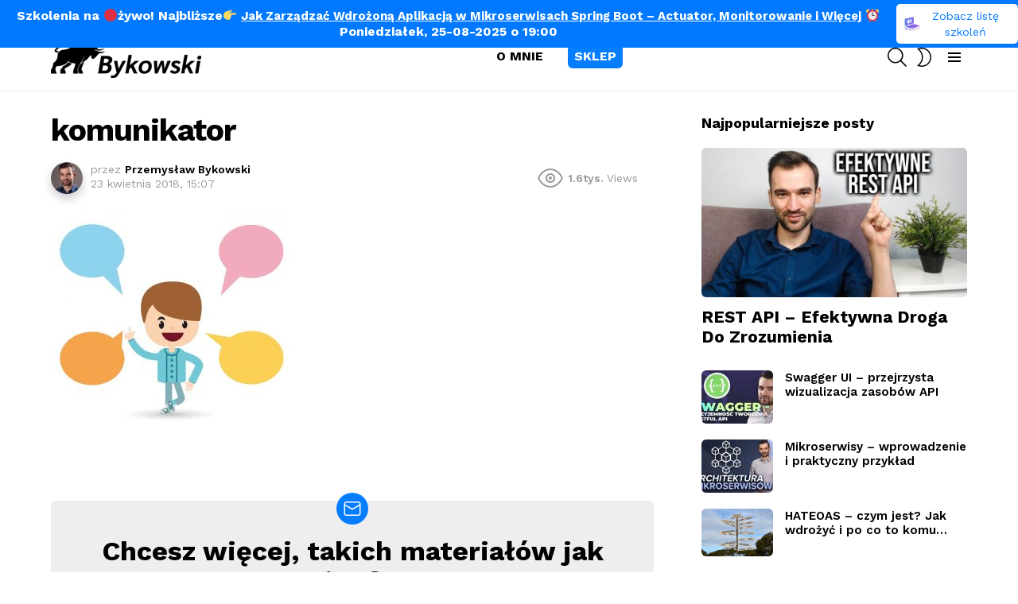

--- FILE ---
content_type: text/html; charset=UTF-8
request_url: https://bykowski.pl/http-communicator-z-resttemplate-vaadin-springboot/komunikator/
body_size: 28809
content:
<!DOCTYPE html> <!--[if IE 8]><html class="no-js g1-off-outside lt-ie10 lt-ie9" id="ie8" lang="pl-PL"><![endif]--> <!--[if IE 9]><html class="no-js g1-off-outside lt-ie10" id="ie9" lang="pl-PL"><![endif]--> <!--[if !IE]><!--><html class="no-js g1-off-outside" lang="pl-PL"><!--<![endif]--><head><meta charset="UTF-8"/><link rel="stylesheet" id="ao_optimized_gfonts" href="https://fonts.googleapis.com/css?family=Work+Sans%3A400%2C300%2C500%2C600%2C700%2C800%2C900%7CWork+Sans%3A400%2C300%2C500%2C600%2C700%2C800%2C900&amp;display=swap"><link rel="profile" href="http://gmpg.org/xfn/11"/><link rel="pingback" href="https://bykowski.pl/xmlrpc.php"/><meta name='robots' content='index, follow, max-image-preview:large, max-snippet:-1, max-video-preview:-1' /><meta name="viewport" content="initial-scale=1.0, minimum-scale=1.0, height=device-height, width=device-width" /> <!-- This site is optimized with the Yoast SEO plugin v20.9 - https://yoast.com/wordpress/plugins/seo/ --><style id="aoatfcss" media="all">@charset "UTF-8";aside,body,div,figure,form,h1,h2,h3,header,html,i,img,label,li,nav,p,span,ul{margin:0;padding:0;border-width:0;border-style:solid;outline:0;font-size:100%;vertical-align:baseline;background:0 0}aside,figure,header,nav{display:block}body{line-height:1}ul{list-style:none}:focus{outline:0}:root{--g1-rtxt-color:#666;--g1-itxt-color:#000;--g1-mtxt-color:#999;--g1-border-color:#e6e6e6;--g1-bg-color:#fff;--g1-bg-color-r:255;--g1-bg-color-g:255;--g1-bg-color-b:255;--g1-bg-tone-color:#f2f2f2;--g1-bg-alt-color:#ededed;--g1-cat-border-color:#fff;--g1-cat-bg-color:#fff;--g1-cat-txt-color:#000;--g1-reverse-border-color:#333;--g1-reverse-bg-color:#1a1a1a;--g1-reverse-itxt-color:#fff}body{background-color:#fff;color:#666;background-color:var(--g1-bg-color);color:var(-g1-rtxt-color)}ul{padding-left:2em;list-style-type:circle}a{text-decoration:none;border-width:0;border-style:solid}img{max-width:100%;height:auto}figure{position:relative;margin-bottom:1.5rem}button::-moz-focus-inner,input::-moz-focus-inner{border:0;padding:0}input::-ms-clear{display:none}button,input{box-sizing:border-box;max-width:100%;margin:0;padding:6px;border-width:1px;border-style:solid;border-color:#e6e6e6;border-color:var(--g1-border-color);background-color:transparent;color:inherit;border-radius:4px}[type=email],[type=search],[type=text]{height:36px}[type=search]{-webkit-appearance:none}[type=submit],button{width:auto;padding:5px 23px;border-width:2px;border-radius:99px;-webkit-appearance:none;-moz-appearance:none;appearance:none}::-webkit-input-placeholder{color:inherit;opacity:.33}::-moz-placeholder{color:inherit;opacity:.33}:-ms-input-placeholder{color:inherit;opacity:.33}.g1-row{clear:both;box-sizing:border-box;position:relative;width:100%;margin:0 auto}.g1-row:after{display:table;clear:both;content:""}.g1-row-layout-page>.g1-row-background{background-color:#fff;background-color:var(--g1-bg-color)}.g1-row-inner{max-width:1182px;margin:0 auto;position:relative;z-index:1;font-size:0}.g1-row-background{overflow:hidden;margin:0 auto;position:absolute;z-index:-2;left:0;right:0;top:0;bottom:0}.g1-column{display:block;box-sizing:border-box;width:100%;padding:0 10px;margin:0 auto;position:relative;vertical-align:top;font-size:1rem}@media only screen and (min-width:801px){.g1-row-inner{display:-ms-flexbox;display:-webkit-flex;display:flex;-ms-flex-wrap:none;-webkit-flex-wrap:nowrap;flex-wrap:nowrap;-ms-flex-align:stretch;-webkit-align-items:stretch;align-items:stretch}}@media only screen and (min-width:1025px){.g1-column{padding-left:15px;padding-right:15px}}body,button,html,input{font:400 14px/20px serif;font-family:"Work Sans",Roboto,sans-serif;-webkit-font-smoothing:antialiased;-moz-osx-font-smoothing:grayscale}label{font:700 12px/16px serif;font-family:"Work Sans",Roboto,sans-serif;letter-spacing:normal;text-transform:none}.g1-mega{font:700 27px/1.05 serif;font-family:"Work Sans",Roboto,sans-serif;letter-spacing:-.025em;color:#000;color:var(--g1-itxt-color);text-transform:none}h1{font:700 24px/1.067 serif;font-family:"Work Sans",Roboto,sans-serif;letter-spacing:0;text-transform:none;color:#000;color:var(--g1-itxt-color)}h2{font:700 21px/1.125 serif;font-family:"Work Sans",Roboto,sans-serif;letter-spacing:0;text-transform:none;color:#000;color:var(--g1-itxt-color)}h3{font:700 19px/1.21053 serif;font-family:"Work Sans",Roboto,sans-serif;letter-spacing:0;text-transform:none;color:#000;color:var(--g1-itxt-color)}.g1-delta{font:600 17px/1.25 serif;font-family:"Work Sans",Roboto,sans-serif;letter-spacing:0;text-transform:none;color:#000;color:var(--g1-itxt-color)}@media only screen and (min-width:601px){.g1-delta{font-size:17px}h3{font-size:20px}h2{font-size:23px}h1{font-size:26px}.g1-mega{font-size:30px}}@media only screen and (min-width:1025px){.g1-delta{font-size:18px}h3{font-size:21px}h2{font-size:24px}h1{font-size:29px}.g1-mega{font-size:39px}}.g1-delta-2nd{font-family:"Work Sans",Roboto,sans-serif;font-weight:400;text-transform:uppercase;letter-spacing:.3em}.g1-delta-3rd{font-weight:300;letter-spacing:-.025em;opacity:.5}figure,h1,h2,h3,p,ul{margin-bottom:20px}.g1-meta{font:400 12px/16px serif;font-family:"Work Sans",Roboto,sans-serif;text-transform:none;color:#999;color:var(--g1-mtxt-color)}[type=submit],button{box-sizing:border-box;display:inline-block;position:relative;z-index:0;margin-right:.2px;text-decoration:none;text-align:center;vertical-align:middle;zoom:1;font:700 15px/22px serif;font-family:"Work Sans",Roboto,sans-serif;text-transform:none;letter-spacing:0;border-radius:99px}.g1-button-none{padding:0;border-width:0;box-shadow:none;text-align:inherit;border-color:transparent;background-color:transparent;color:inherit}.search-form{margin-bottom:1.5rem;position:relative}.search-form label{display:block}.search-form .screen-reader-text{position:absolute;clip:rect(1px,1px,1px,1px)}.search-form .search-field{width:100%;padding-right:40px}.search-form .search-submit{width:40px;padding-left:0;padding-right:0;position:absolute;right:0;left:auto;top:0;font-size:0;border-color:transparent;background-color:transparent;color:inherit;box-shadow:none;border-top-left-radius:0;border-bottom-left-radius:0;opacity:.666}.search-form .search-submit:before{font:16px/22px bimber;content:"\e016"}.search-form-wrapper{position:relative}.search-form-wrapper .g1-searches{padding:0 15px;position:absolute;top:100%;left:0;right:0;background-color:#fff;background-color:var(--g1-bg-color);box-shadow:0 15px 45px 15px rgba(0,0,0,.07)}.search-form-wrapper .g1-searches:empty{box-shadow:none}.g1-pagination-end{display:none;text-align:center}.mc4wp-form label{display:block}.g1-newsletter{margin-bottom:30px;text-align:center}.g1-newsletter label{overflow:hidden;width:1px;height:1px;position:absolute;clip:rect(1px,1px,1px,1px)}.g1-newsletter [type=email],.g1-newsletter [type=submit],.g1-newsletter [type=text]{width:100%;text-align:center}.g1-newsletter .mc4wp-form-fields p{margin-bottom:10px}.g1-newsletter-privacy{margin-top:-4px}.g1-newsletter-block header{display:none}.g1-newsletter-horizontal{margin:45px auto}.g1-newsletter-horizontal .g1-mega+.g1-delta{margin-top:-20px}@media only screen and (min-width:481px){.g1-newsletter-horizontal .mc4wp-form{max-width:561px;margin-left:auto;margin-right:auto}.g1-newsletter-horizontal .mc4wp-form-fields{display:-ms-flexbox;display:-webkit-flex;display:flex;-ms-flex-wrap:wrap;-webkit-flex-wrap:wrap;flex-wrap:wrap}.g1-newsletter-horizontal .mc4wp-form-fields input[type=email]{text-align:left}.g1-newsletter-horizontal .mc4wp-form-fields p{display:inline-block;vertical-align:top;margin-left:3px;margin-right:3px}.g1-newsletter-horizontal .mc4wp-form-fields p:first-child{-webkit-flex:1 1 auto;-ms-flex:1 1 auto;flex:1 1 auto}.g1-newsletter-horizontal .g1-newsletter-privacy{text-align:right}}.entry-categories-label{display:none}.g1-collection-more-spinner{display:none;width:32px;height:32px;position:absolute;left:50%;right:auto;top:50%;margin-top:-.5em;margin-left:-.5em;text-align:center;font-size:24px;line-height:32px;-webkit-transform:translate(-50%,-50%);-moz-transform:translate(-50%,-50%);-ms-transform:translate(-50%,-50%);-o-transform:translate(-50%,-50%);transform:translate(-50%,-50%);-webkit-animation:g1-anim-spin 2s infinite linear;-moz-animation:g1-anim-spin 2s infinite linear;animation:g1-anim-spin 2s infinite linear}.g1-collection-more-spinner:before{font-family:bimber;font-style:normal;content:"\e01d"}.g1-frame-icon{display:none;box-sizing:border-box;width:60px;height:60px;margin-top:-30px;margin-left:-30px;position:absolute;z-index:1;left:50%;right:auto;top:50%;font-size:18px;line-height:60px;font-weight:500;text-align:center;letter-spacing:-.05em;border-radius:50%;color:#fff;text-shadow:1px 1px 0 rgba(0,0,0,.2)}.g1-frame-icon:before{display:block;position:absolute;z-index:-1;left:0;right:0;top:0;bottom:0;font-size:60px;font-family:bimber;font-style:normal;text-shadow:0 0 40px rgba(0,0,0,.666);opacity:.8}.entry-tpl-listxxs .g1-frame-icon{width:32px;height:32px;margin-top:-16px;margin-left:-16px;font-size:12px;line-height:32px}.entry-tpl-listxxs .g1-frame-icon:before{font-size:32px;text-shadow:0 0 10px rgba(0,0,0,.333)}.g1-hamburger{display:block;float:left;padding:4px 0;margin-right:20px;z-index:1;color:inherit}.g1-hamburger-icon{display:block;font:32px/1 bimber;text-align:center}.g1-hamburger-icon:before{display:inline;content:"\e018"}.g1-hamburger-label{display:block;font-size:13px;line-height:15px}.g1-hamburger-label-hidden{overflow:hidden;width:1px;height:1px;position:absolute;clip:rect(1px,1px,1px,1px)}.g1-hamburger-s .g1-hamburger-icon{width:32px;font-size:16px;line-height:16px}.menu-item{position:relative}.menu-item>a{display:block;position:relative;line-height:1.25;color:inherit}.menu-item>a:before{display:none}.menu-item-has-children>a{padding-right:20px;position:relative}.menu-item-has-children>a:after{display:inline-block;margin-top:-.5em;vertical-align:middle;position:absolute;right:0;left:auto;top:50%;font:16px/1 bimber;text-transform:none;letter-spacing:normal;content:"\e000"}.sub-menu{margin:0;padding:15px 0;list-style:none}.sub-menu .menu-item>a{display:block}.sub-menu>.menu-item>a{padding:4px 20px;padding-right:26px;font-size:13px;font-family:"Work Sans",Roboto,sans-serif;font-weight:400;text-transform:none;letter-spacing:normal}.g1-canvas .sub-menu{display:none}.g1-dropable .menu-item-g1-standard .sub-menu{display:none;box-sizing:border-box;position:absolute;z-index:10;left:0;right:auto;width:240px;padding:20px 0;box-shadow:0 15px 45px 15px rgba(0,0,0,.07)}.g1-dropable .menu-item-g1-standard .sub-menu{display:block;visibility:hidden;opacity:0;-webkit-transform:translate(0,30px);-moz-transform:translate(0,30px);-ms-transform:translate(0,30px);-o-transform:translate(0,30px);transform:translate(0,30px);-webkit-backface-visibility:hidden;-moz-backface-visibility:hidden}html{height:100%}.g1-body-inner{position:relative;z-index:1}.g1-canvas-overlay{display:block;visibility:hidden;width:100%;position:absolute;z-index:998;top:0;bottom:0;-webkit-backface-visibility:hidden;backface-visibility:hidden;background-color:#000;opacity:0}.g1-canvas{width:0;position:fixed;z-index:3;top:0;bottom:0;left:0;right:auto;overscroll-behavior:contain;background-color:#fff}.g1-canvas-inner{width:320px;position:absolute;z-index:1;left:auto;right:0;top:0;bottom:0}.g1-canvas-content{padding:48px 30px 30px;position:absolute;z-index:3;left:0;right:0;top:0;bottom:0;overflow-y:auto;-ms-overflow-style:none;-ms-overflow-style:-ms-autohiding-scrollbar}.g1-canvas-background{overflow:hidden;margin:0 auto;position:absolute;z-index:1;left:0;right:0;top:0;bottom:0}.g1-canvas-toggle{box-sizing:border-box;display:block;width:44px;height:28px;margin-left:-22px;position:absolute;z-index:4;left:50%;right:auto;top:10px;font-size:0;line-height:0;text-align:center;border-radius:4px;color:#000;-webkit-backface-visibility:hidden;-moz-backface-visibility:hidden;backface-visibility:hidden}.g1-canvas-toggle:before{display:inline-block;position:absolute;left:0;right:auto;top:50%;width:100%;margin-top:-.5em;font:24px/26px bimber;content:"\e01b"}.g1-primary-nav{margin-bottom:1.5rem}.g1-primary-nav-menu{margin:0;padding:0;list-style:none}.g1-primary-nav-menu>.menu-item{display:block;font-size:1rem;text-align:left}.g1-primary-nav-menu>.menu-item>a{display:block;padding:4px 0;font-size:16px;line-height:1;font-family:"Work Sans",Roboto,sans-serif;font-weight:700;text-transform:none;letter-spacing:normal}.g1-drop{display:inline-block;margin-bottom:1.5rem}.g1-drop-nojs{visibility:hidden}.g1-drop-toggle{display:none;position:relative;z-index:2}.g1-drop-toggle-icon{display:inline-block;width:32px;margin-right:6px;font:32px/50px bimber;text-align:center;vertical-align:middle}.g1-drop-toggle-icon:before{display:block;content:"\e01f"}.g1-drop-toggle-text{display:inline-block;font-size:10px;font-family:"Work Sans",Roboto,sans-serif;font-weight:700;text-transform:uppercase;letter-spacing:.1em;vertical-align:middle}.g1-drop-toggle-arrow{display:none;position:absolute;z-index:2;left:50%;right:auto;bottom:0;width:0;height:0;margin-left:-6px;border-width:6px;border-style:solid;border-color:transparent transparent #fff;border-color:transparent transparent var(--g1-bg-color);content:""}.g1-drop-icon .g1-drop-toggle-icon{margin-right:0}.g1-drop-icon .g1-drop-toggle-text{overflow:hidden;width:1px;height:1px;position:absolute;clip:rect(1px,1px,1px,1px)}.g1-drop-content{display:block;box-sizing:border-box;border-radius:0}.g1-dropable .g1-drop{margin-left:10px;vertical-align:top}.g1-dropable .g1-drop-toggle{display:inline-block}.g1-dropable .g1-drop-content{display:none;position:absolute;z-index:1;left:0;right:0;background-color:#fff;background-color:var(--g1-bg-color);box-shadow:0 15px 45px 15px rgba(0,0,0,.07)}@media only screen and (min-width:1025px){.g1-dropable .g1-drop{position:relative}.g1-dropable .g1-drop-content{width:320px;left:0;right:auto;top:100%}.g1-dropable .g1-drop-before .g1-drop-content{right:0;left:auto}}.g1-drop-m .g1-drop-toggle-icon{width:24px;font-size:24px;line-height:40px}.g1-drop-the-search .g1-drop-toggle-icon:before{content:"\e016"}.g1-dropable .g1-drop-the-search .search-form-wrapper{width:auto}.g1-dropable .g1-drop-the-search .search-form{margin:20px 30px}.g1-dropable .g1-drop-the-search .g1-searches{padding:0;position:static;box-shadow:none;background-color:none}.g1-drop-the-skin{display:none}.g1-drop-the-skin .g1-drop-toggle-icon{overflow:hidden;position:relative}.g1-drop-the-skin .g1-drop-toggle-icon:after,.g1-drop-the-skin .g1-drop-toggle-icon:before{content:"\e062"}.g1-drop-the-skin .g1-drop-toggle-icon:after{display:block;position:absolute;top:0;bottom:0;left:0;right:0;content:"\e063"}.g1-drop-the-skin .g1-skinmode-desc:last-child{display:none}.g1-drop-the-skin .g1-drop-content{padding:1.5rem 30px 0}@supports (--css:variables){.g1-drop-the-skin{display:block}}.g1-drop-the-skin-light .g1-drop-toggle-icon:after{-webkit-transform:translateY(100%) rotate(90deg);-moz-transform:translateY(100%) rotate(90deg);-ms-transform:translateY(100%) rotate(90deg);-o-transform:translateY(100%) rotate(90deg);transform:translateY(100%) rotate(90deg)}.g1-dropable .g1-drop>.g1-drop-content,.g1-dropable .g1-drop>.g1-drop-toggle>.g1-drop-toggle-arrow{display:block;visibility:hidden;opacity:0;-webkit-transform:translate(0,20px);-moz-transform:translate(0,20px);-ms-transform:translate(0,20px);-o-transform:translate(0,20px);transform:translate(0,20px);-webkit-backface-visibility:hidden;-moz-backface-visibility:hidden}@media only screen and (min-width:1025px){#page{display:-ms-flexbox;display:-webkit-flex;display:flex;-webkit-flex-direction:column;-ms-flex-direction:column;flex-direction:column;-ms-flex-wrap:none;-webkit-flex-wrap:nowrap;flex-wrap:nowrap;min-height:100vh}}.g1-sticky-top-wrapper{clear:both;position:static;position:-webkit-sticky;position:sticky;left:0;right:0;top:0}.site-title{margin-bottom:0}.g1-logo-wrapper{display:block;position:relative}.g1-logo-wrapper .g1-logo{display:block}picture.g1-logo{line-height:0}.g1-id{margin:15px auto;z-index:1}.g1-logo-wrapper .g1-logo-inverted{display:none}.g1-hb-row{position:relative;z-index:50;box-sizing:border-box;width:100%}.g1-hb-row>.g1-row-inner{position:static}.g1-hb-row>.g1-row-inner>.g1-column{position:static}.g1-hb-row>.g1-row-inner:after{display:table;clear:both;content:""}.g1-hb-row .g1-hamburger{margin-right:10px}.g1-hb-row .g1-drop{margin-bottom:0}.g1-hb-row .g1-primary-nav{margin-bottom:0}.g1-hb-row .g1-primary-nav-menu>.menu-item{display:inline-block;vertical-align:top}.g1-hb-row .g1-primary-nav-menu>.menu-item>a{padding:7px 10px;line-height:16px}.g1-hb-row .g1-primary-nav-menu>.menu-item-has-children>a{padding-right:16px}.g1-hb-row-3{z-index:55}.g1-hb-row-2{z-index:60}.g1-hb-row-1{z-index:65}.g1-hb-row .g1-column{width:100%;display:-ms-flexbox;display:-webkit-flex;display:flex;-ms-flex-wrap:none;-webkit-flex-wrap:nowrap;flex-wrap:nowrap;-ms-flex-pack:justify;-webkit-justify-content:space-between;justify-content:space-between;-ms-flex-align:center;-webkit-align-items:center;align-items:center}.g1-bin{display:-ms-flexbox;display:-webkit-flex;display:flex;-ms-flex-align:center;-webkit-align-items:center;align-items:center}.g1-bin-align-left{-ms-flex-pack:start;-webkit-justify-content:flex-start;justify-content:flex-start}.g1-bin-align-center{-ms-flex-pack:center;-webkit-justify-content:center;justify-content:center}.g1-bin-align-right{-ms-flex-pack:end;-webkit-justify-content:flex-end;justify-content:flex-end}.g1-bin-grow-on{-webkit-flex:1 1 0;-ms-flex:1 1 0;flex:1 1 0}.g1-bin-grow-off{-webkit-flex:0 0 auto;-ms-flex:0 0 auto;flex:0 0 auto}.g1-bin-1 .g1-id{margin-right:40px;margin-left:0}.g1-bin-2 .g1-primary-nav{margin-right:20px;margin-left:20px}.g1-bin-3 .g1-drop,.g1-bin-3 .g1-hamburger{margin-right:0;margin-left:10px}.g1-hb-row-normal{display:none}@media only screen and (min-width:1025px){.g1-hb-row-mobile{display:none}.g1-hb-row-normal{display:block}}.g1-hb-row-mobile .g1-id{text-align:center}.g1-hb-row .g1-dropable .g1-bin-3 .g1-drop-content{left:auto;right:0}.g1-hb-row .search-form-wrapper{max-width:100%;width:300px}.g1-hb-row .search-form{margin-bottom:0}.g1-socials-s .g1-socials-item-icon-48{font-size:16px;height:auto;width:32px;line-height:inherit}.g1-back-to-top{display:block;visibility:hidden;width:28px;height:28px;border-width:1px;overflow:hidden;position:fixed;right:10px;left:auto;bottom:10px;z-index:999;text-indent:100%;white-space:nowrap;border-style:solid;border-color:transparent;background-color:#000;color:#fff;opacity:.5;border-radius:4px}.g1-back-to-top:before{display:block;position:absolute;top:50%;left:0;right:auto;width:100%;margin-top:-.5em;text-indent:0;text-align:center;font:16px/1 bimber;content:"\e00f"}@media only screen and (min-width:801px){.g1-back-to-top{width:34px;height:34px}}.g1-socials-items-tpl-grid{font-size:0}@-webkit-keyframes g1-anim-spin{0%{-webkit-transform:rotate(0)}100%{-webkit-transform:rotate(359deg)}}@keyframes g1-anim-spin{0%{transform:rotate(0)}100%{transform:rotate(359deg)}}body .g1-socials-item-tooltip{visibility:visible;overflow:hidden;width:1px;height:1px;position:absolute;clip:rect(1px,1px,1px,1px);-webkit-transform:none;-moz-transform:none;-ms-transform:none;-o-transform:none;transform:none}.g1-socials-item-link{color:inherit}.g1-popup{display:none;visibility:hidden;position:fixed;z-index:1050;left:0;right:0;top:0;bottom:0}.g1-popup-overlay{display:block;visibility:hidden;position:absolute;z-index:1;left:0;right:0;top:0;bottom:0;background-color:rgba(0,0,0,.6);opacity:0}.g1-popup-inner{display:block;visibility:hidden;position:fixed;z-index:1050;max-width:80%;left:50%;top:50%;border-radius:6px;background-color:#fff;background-color:var(--g1-bg-color);opacity:0;-webkit-transform:translate(-50%,-50%) scale(.85);-moz-transform:translate(-50%,-50%) scale(.85);-ms-transform:translate(-50%,-50%) scale(.85);-o-transform:translate(-50%,-50%) scale(.85);transform:translate(-50%,-50%) scale(.85)}.g1-popup-closer{display:block;padding:10px;position:absolute;right:5px;left:auto;top:5px;font-size:0;line-height:0;border-radius:50%;border-color:#f2f2f2;border-color:var(--g1-bg-tone-color);background-color:#f2f2f2;background-color:var(--g1-bg-tone-color);color:#000;color:var(--g1-itxt-color)}.g1-popup-closer:before{display:block;font:16px/1 bimber;content:"\e01b"}.g1-popup-newsletter .g1-popup-inner{width:1000px;box-shadow:0 5px 20px rgba(0,0,0,.1)}.g1-popup-newsletter .g1-newsletter{display:-ms-flexbox;display:-webkit-flex;display:flex;-ms-flex-align:center;-webkit-align-items:center;align-items:center;margin-bottom:0;box-shadow:0 5px 20px rgba(0,0,0,.1)}.g1-popup-newsletter .mc4wp-form-fields p{margin-bottom:.75em}.g1-newsletter-cover{width:50%;overflow:hidden;position:relative;border-radius:6px 0 0 6px;background-color:#e6e6e6}.g1-newsletter-cover:before{display:block;padding:40px 40px;margin:-60px 0 0 -60px;position:absolute;z-index:1;top:50%;left:50%;right:auto;font-size:40px;line-height:1;font-family:bimber;text-align:center;border-radius:50%;border-color:#fff;background-color:#fff;color:#000;content:"\e012"}.g1-newsletter-content{box-sizing:border-box;width:50%;padding:40px 40px 20px 40px;text-align:center}.g1-popup-newsletter .g1-newsletter-cover{height:540px;max-height:90vh}.g1-slideup-wrap{display:none;position:fixed;z-index:1100;left:0;right:0;bottom:0;opacity:0;-webkit-transform:translate(0,100%);-moz-transform:translate(0,100%);-ms-transform:translate(0,100%);-o-transform:translate(0,100%);transform:translate(0,100%)}.g1-slideup-base{display:block;position:absolute;z-index:-1;left:0;right:0;top:40px;bottom:0;background-color:rgba(0,0,0,.4);opacity:0}@media only screen and (min-width:1025px){.g1-slideup-wrap{display:block}}.g1-slideup-newsletter{display:block;position:relative;max-width:728px;width:100%;margin:0 auto;padding:20px 20px 0 20px;border-top-left-radius:6px;border-top-right-radius:6px;box-shadow:0 5px 20px rgba(0,0,0,.1);background-color:#fff;background-color:var(--g1-bg-color)}.g1-slideup-newsletter header{display:none}.g1-slideup-newsletter-body{position:relative;display:block;text-align:center;padding:0 40px 1px 40px;box-sizing:border-box}.g1-slideup-newsletter-closer{display:inline-block;padding:18px;position:absolute;top:40px;right:0;left:auto;font-size:0;line-height:0;color:#fff}.g1-slideup-newsletter-closer:before{display:inline-block;width:1em;font:24px/1 bimber;content:"\e01b"}@media only screen and (min-width:801px){.g1-slideup-newsletter-body .mc4wp-form-fields{display:-ms-flexbox;display:-webkit-flex;display:flex}.g1-slideup-newsletter-body .mc4wp-form-fields p:first-child{-webkit-flex:1 1 auto;-ms-flex:1 1 auto;flex:1 1 auto}.g1-slideup-newsletter-body .mc4wp-form-fields input[type=email]{text-align:left}}.g1-menu-v{text-align:left}.g1-menu-v>.menu-item{display:block}.g1-menu-v>.menu-item>a{display:block;padding:4px 0;position:relative}.g1-menu-v>.menu-item>a:after{position:absolute;right:0;left:auto}.g1-menu-v .sub-menu>.menu-item>a{padding-left:10px}.screen-reader-text{clip:rect(1px,1px,1px,1px);position:absolute;width:1px;height:1px;overflow:hidden}.vc_row{border-color:#e6e6e6;border-color:var(--g1-border-color)}@media only screen and (max-width:800px){.g1-column>.vc_row{margin-left:-10px!important;margin-right:-10px!important}}.screen-reader-text{border:0;clip:rect(1px,1px,1px,1px);-webkit-clip-path:inset(50%);clip-path:inset(50%);height:1px;margin:-1px;overflow:hidden;padding:0;position:absolute!important;width:1px;word-wrap:normal!important}.screen-reader-text{border:0;clip:rect(1px,1px,1px,1px);-webkit-clip-path:inset(50%);clip-path:inset(50%);height:1px;margin:-1px;overflow:hidden;padding:0;position:absolute!important;width:1px;word-wrap:normal!important}.vc_row:after,.vc_row:before{content:" ";display:table}.vc_row:after{clear:both}@media (min-width:768px) and (max-width:991px){.vc_hidden-sm{display:none!important}}@media (min-width:992px) and (max-width:1199px){.vc_hidden-md{display:none!important}}@media (min-width:1200px){.vc_hidden-lg{display:none!important}}.vc_column_container{width:100%}.vc_row{margin-left:-15px;margin-right:-15px}.vc_col-sm-12,.vc_col-sm-4,.vc_col-sm-6,.vc_col-sm-8{position:relative;min-height:1px;padding-left:15px;padding-right:15px;-webkit-box-sizing:border-box;-moz-box-sizing:border-box;box-sizing:border-box}.vc_col-sm-1\/5{position:relative;min-height:1px;padding-left:15px;padding-right:15px;-webkit-box-sizing:border-box;-moz-box-sizing:border-box;box-sizing:border-box}@media (min-width:768px){.vc_col-sm-12,.vc_col-sm-4,.vc_col-sm-6,.vc_col-sm-8{float:left}.vc_col-sm-12{width:100%}.vc_col-sm-8{width:66.66666667%}.vc_col-sm-6{width:50%}.vc_col-sm-4{width:33.33333333%}.vc_col-sm-1\/5{float:left}.vc_col-sm-1\/5{width:20%}}.vc_clearfix:after,.vc_clearfix:before{content:" ";display:table}.vc_clearfix:after{clear:both}.vc_clearfix:after,.vc_clearfix:before{content:" ";display:table}.vc_clearfix:after{clear:both}.wpb_text_column :last-child,.wpb_text_column p:last-child{margin-bottom:0}.wpb_content_element{margin-bottom:35px}.vc_row.vc_row-no-padding .vc_column-inner{padding-left:0;padding-right:0}.vc_row[data-vc-full-width]{overflow:hidden}.vc_column-inner::after,.vc_column-inner::before{content:" ";display:table}.vc_column-inner::after{clear:both}.vc_column_container{padding-left:0;padding-right:0}.vc_column_container>.vc_column-inner{box-sizing:border-box;padding-left:15px;padding-right:15px;width:100%}.vc_row-has-fill+.vc_row-full-width+.vc_row>.vc_column_container>.vc_column-inner,.vc_row-has-fill>.vc_column_container>.vc_column-inner{padding-top:35px}.wpb_single_image a{border:none;outline:0}.wpb_single_image img{height:auto;max-width:100%;vertical-align:top}.wpb_single_image .vc_single_image-wrapper{display:inline-block;vertical-align:top;max-width:100%}.wpb_single_image.vc_align_left{text-align:left}.wpb_single_image .vc_figure{display:inline-block;vertical-align:top;margin:0;max-width:100%}@font-face{font-family:g1-socials;src:url(//bykowski.pl/wp-content/plugins/g1-socials/css/iconfont/fonts/g1-socials.eot);src:url(//bykowski.pl/wp-content/plugins/g1-socials/css/iconfont/fonts/g1-socials.eot?#iefix) format("embedded-opentype"),url(//bykowski.pl/wp-content/plugins/g1-socials/css/iconfont/fonts/g1-socials.woff) format("woff"),url(//bykowski.pl/wp-content/plugins/g1-socials/css/iconfont/fonts/g1-socials.ttf) format("truetype"),url(//bykowski.pl/wp-content/plugins/g1-socials/css/iconfont/fonts/g1-socials.svg#g1-socials) format("svg");font-weight:400;font-style:normal;font-display:block}.g1-socials-item-link{display:block;position:relative;margin:side-values(0);padding:side-values(0);border:0!important;text-decoration:none}.g1-socials-item-icon{display:inline-block;width:32px;height:32px;font:16px/32px g1-socials;text-align:center;-webkit-font-smoothing:antialiased;-moz-osx-font-smoothing:grayscale;transform:translate(0,0);color:#fff}.g1-socials-item-icon-48{width:48px;height:48px;font-size:28px;line-height:48px}.g1-socials-item-icon-facebook:before{content:"\e007"}.g1-socials-item-icon-instagram:before{content:"\e011"}.g1-socials-item-icon-linkedin:before{content:"\e014"}.g1-socials-item-icon-twitter:before{content:"\e021"}.g1-socials-item-icon-youtube:before{content:"\e025"}.g1-socials-item-icon-facebook{background-color:#3b5998}.g1-socials-item-icon-instagram{background-color:#3f729b}.g1-socials-item-icon-linkedin{background-color:#007fb1}.g1-socials-item-icon-twitter{background-color:#39a9e0}.g1-socials-item-icon-youtube{background-color:#cd332d}.g1-socials-item-icon-text{background-color:transparent;color:inherit}.g1-socials-item-tooltip{display:block;visibility:hidden;position:absolute;bottom:100%;left:50%;width:260px;margin-bottom:10px;font:12px/1.2 sans-serif;text-align:center;-webkit-transform:translate(0,-20px);-moz-transform:translate(0,-20px);-ms-transform:translate(0,-20px);-o-transform:translate(0,-20px);transform:translate(0,-20px)}.g1-socials-item-tooltip-inner{display:inline-block;position:relative;left:-50%;padding:6px 8px;white-space:nowrap;border-color:#000;border-color:rgba(0,0,0,.666);background-color:#000;background-color:rgba(0,0,0,.666);color:#fff}.g1-socials-item-tooltip-inner:after{display:block;position:absolute;top:100%;left:50%;width:0;height:0;margin-left:-6px;border-width:6px;content:"";border-style:solid;border-color:transparent;border-top-color:inherit}.g1-socials-items{max-width:100%;margin:side-values(0 0 1.5rem);padding:side-values(0);list-style:none}.g1-socials-items-tpl-grid{font-size:0}.g1-socials-items-tpl-grid .g1-socials-item{display:inline-block;font-size:1rem}@media screen and (max-width:782px){html{margin-top:46px!important}}.g1-column .hero-img{background-repeat:no-repeat;background-position:top right!important;background-size:auto auto!important}svg.nectar-shape-divider{fill:#057dff}.g1-slideup-base{background-color:rgba(0,0,0,.0)!important}.home p.big{color:#fff;font-size:20px}.static-width{max-width:1182px;margin:0 auto;float:none}.g1-delta-2nd{font-family:"Work Sans",Roboto,sans-serif;text-transform:initial;letter-spacing:0;font-weight:bold}.white h2{color:#fff;font-size:35px;font-weight:700}.box-shadow{background:#fff;box-shadow:1px 1px 10px 1px rgba(0,0,0,.06);padding:30px 15px 20px 15px;text-align:center}a.hero{font-weight:bold;line-height:1.2em;color:#111}.box-shadow img{margin-bottom:8px}.g1-slideup-wrap{display:none!important}.g1-hb-row .g1-primary-nav-menu>.menu-item>a{text-transform:uppercase}.ytv a.vc_single_image-wrapper.vc_box_border_grey:after{content:"";position:absolute;top:0;left:0;width:100%;height:100%;background:url(https://bykowski.pl/wp-content/uploads/2020/03/play.png) no-repeat;background-position:50%}@media (max-width:750px){.hero-img .wpb_single_image.vc_align_left{text-align:center}.g1-column .hero-img{background-repeat:no-repeat;background-position:top right!important;background-size:auto auto!important;background-image:none!important;text-align:center;padding:0!important;margin-bottom:-50px!important}}@media (max-width:1960px){.g1-column .hero-img{background-position:120% 0px!important}}@media (max-width:1620px){.g1-column .hero-img{background-position:100% 0px!important;background-image:url(https://bykowski.pl/wp-content/uploads/2020/03/bg.png)!important;padding-bottom:330px!important}}@media (max-width:1260px){.g1-column .hero-img{background-position:100% 0px!important;background-image:url(https://bykowski.pl/wp-content/uploads/2020/03/bg-mini.png)!important;padding-bottom:280px!important}}@media (max-width:751px){.g1-column .hero-img{background-position:100% 0px!important;background-image:none!important;padding-bottom:0px!important}}</style><link rel="stylesheet" media="print" href="https://bykowski.pl/wp-content/cache/autoptimize/css/autoptimize_8a346056d34f334f9cd5143d002fb89f.css" onload="this.onload=null;this.media='all';"><noscript id="aonoscrcss"><link media="all" href="https://bykowski.pl/wp-content/cache/autoptimize/css/autoptimize_8a346056d34f334f9cd5143d002fb89f.css" rel="stylesheet"></noscript><title>komunikator - Spring, Hibernate, Java</title><link rel="canonical" href="https://bykowski.pl/http-communicator-z-resttemplate-vaadin-springboot/komunikator/" /><meta property="og:locale" content="pl_PL" /><meta property="og:type" content="article" /><meta property="og:title" content="komunikator - Spring, Hibernate, Java" /><meta property="og:url" content="https://bykowski.pl/http-communicator-z-resttemplate-vaadin-springboot/komunikator/" /><meta property="og:site_name" content="Spring, Hibernate, Java" /><meta property="article:publisher" content="https://www.facebook.com/programujzbykiem/" /><meta property="og:image" content="https://bykowski.pl/http-communicator-z-resttemplate-vaadin-springboot/komunikator" /><meta property="og:image:width" content="720" /><meta property="og:image:height" content="720" /><meta property="og:image:type" content="image/jpeg" /><meta name="twitter:card" content="summary_large_image" /><meta name="twitter:site" content="@przemekbykowski" /> <script type="application/ld+json" class="yoast-schema-graph">{"@context":"https://schema.org","@graph":[{"@type":"WebPage","@id":"https://bykowski.pl/http-communicator-z-resttemplate-vaadin-springboot/komunikator/","url":"https://bykowski.pl/http-communicator-z-resttemplate-vaadin-springboot/komunikator/","name":"komunikator - Spring, Hibernate, Java","isPartOf":{"@id":"https://bykowski.pl/#website"},"primaryImageOfPage":{"@id":"https://bykowski.pl/http-communicator-z-resttemplate-vaadin-springboot/komunikator/#primaryimage"},"image":{"@id":"https://bykowski.pl/http-communicator-z-resttemplate-vaadin-springboot/komunikator/#primaryimage"},"thumbnailUrl":"https://bykowski.pl/wp-content/uploads/2018/04/komunikator.jpg","datePublished":"2018-04-23T13:07:23+00:00","dateModified":"2018-04-23T13:07:23+00:00","breadcrumb":{"@id":"https://bykowski.pl/http-communicator-z-resttemplate-vaadin-springboot/komunikator/#breadcrumb"},"inLanguage":"pl-PL","potentialAction":[{"@type":"ReadAction","target":["https://bykowski.pl/http-communicator-z-resttemplate-vaadin-springboot/komunikator/"]}]},{"@type":"ImageObject","inLanguage":"pl-PL","@id":"https://bykowski.pl/http-communicator-z-resttemplate-vaadin-springboot/komunikator/#primaryimage","url":"https://bykowski.pl/wp-content/uploads/2018/04/komunikator.jpg","contentUrl":"https://bykowski.pl/wp-content/uploads/2018/04/komunikator.jpg","width":720,"height":720},{"@type":"BreadcrumbList","@id":"https://bykowski.pl/http-communicator-z-resttemplate-vaadin-springboot/komunikator/#breadcrumb","itemListElement":[{"@type":"ListItem","position":1,"name":"Strona główna","item":"https://bykowski.pl/"},{"@type":"ListItem","position":2,"name":"Projekt &#8211; HTTP Communicator z RestTemplate + Vaadin + SpringBoot","item":"https://bykowski.pl/http-communicator-z-resttemplate-vaadin-springboot/"},{"@type":"ListItem","position":3,"name":"komunikator"}]},{"@type":"WebSite","@id":"https://bykowski.pl/#website","url":"https://bykowski.pl/","name":"Spring, Hibernate, Java","description":"Programistyczny blog Java, Spring Framework i Hibernate","potentialAction":[{"@type":"SearchAction","target":{"@type":"EntryPoint","urlTemplate":"https://bykowski.pl/?s={search_term_string}"},"query-input":"required name=search_term_string"}],"inLanguage":"pl-PL"}]}</script> <!-- / Yoast SEO plugin. --><link rel='dns-prefetch' href='//www.googletagmanager.com' /><link rel='preconnect' href='https://fonts.gstatic.com' /><link rel="alternate" type="application/rss+xml" title="Spring, Hibernate, Java &raquo; Kanał z wpisami" href="https://bykowski.pl/feed/" /><link rel="alternate" type="application/rss+xml" title="Spring, Hibernate, Java &raquo; Kanał z komentarzami" href="https://bykowski.pl/comments/feed/" /><link rel="alternate" type="application/rss+xml" title="Spring, Hibernate, Java &raquo; komunikator Kanał z komentarzami" href="https://bykowski.pl/http-communicator-z-resttemplate-vaadin-springboot/komunikator/feed/" /> <script type="text/javascript">window._wpemojiSettings = {"baseUrl":"https:\/\/s.w.org\/images\/core\/emoji\/14.0.0\/72x72\/","ext":".png","svgUrl":"https:\/\/s.w.org\/images\/core\/emoji\/14.0.0\/svg\/","svgExt":".svg","source":{"concatemoji":"https:\/\/bykowski.pl\/wp-includes\/js\/wp-emoji-release.min.js"}};
/*! This file is auto-generated */
!function(e,a,t){var n,r,o,i=a.createElement("canvas"),p=i.getContext&&i.getContext("2d");function s(e,t){p.clearRect(0,0,i.width,i.height),p.fillText(e,0,0);e=i.toDataURL();return p.clearRect(0,0,i.width,i.height),p.fillText(t,0,0),e===i.toDataURL()}function c(e){var t=a.createElement("script");t.src=e,t.defer=t.type="text/javascript",a.getElementsByTagName("head")[0].appendChild(t)}for(o=Array("flag","emoji"),t.supports={everything:!0,everythingExceptFlag:!0},r=0;r<o.length;r++)t.supports[o[r]]=function(e){if(p&&p.fillText)switch(p.textBaseline="top",p.font="600 32px Arial",e){case"flag":return s("\ud83c\udff3\ufe0f\u200d\u26a7\ufe0f","\ud83c\udff3\ufe0f\u200b\u26a7\ufe0f")?!1:!s("\ud83c\uddfa\ud83c\uddf3","\ud83c\uddfa\u200b\ud83c\uddf3")&&!s("\ud83c\udff4\udb40\udc67\udb40\udc62\udb40\udc65\udb40\udc6e\udb40\udc67\udb40\udc7f","\ud83c\udff4\u200b\udb40\udc67\u200b\udb40\udc62\u200b\udb40\udc65\u200b\udb40\udc6e\u200b\udb40\udc67\u200b\udb40\udc7f");case"emoji":return!s("\ud83e\udef1\ud83c\udffb\u200d\ud83e\udef2\ud83c\udfff","\ud83e\udef1\ud83c\udffb\u200b\ud83e\udef2\ud83c\udfff")}return!1}(o[r]),t.supports.everything=t.supports.everything&&t.supports[o[r]],"flag"!==o[r]&&(t.supports.everythingExceptFlag=t.supports.everythingExceptFlag&&t.supports[o[r]]);t.supports.everythingExceptFlag=t.supports.everythingExceptFlag&&!t.supports.flag,t.DOMReady=!1,t.readyCallback=function(){t.DOMReady=!0},t.supports.everything||(n=function(){t.readyCallback()},a.addEventListener?(a.addEventListener("DOMContentLoaded",n,!1),e.addEventListener("load",n,!1)):(e.attachEvent("onload",n),a.attachEvent("onreadystatechange",function(){"complete"===a.readyState&&t.readyCallback()})),(e=t.source||{}).concatemoji?c(e.concatemoji):e.wpemoji&&e.twemoji&&(c(e.twemoji),c(e.wpemoji)))}(window,document,window._wpemojiSettings);</script> <style type="text/css">img.wp-smiley,
img.emoji {
	display: inline !important;
	border: none !important;
	box-shadow: none !important;
	height: 1em !important;
	width: 1em !important;
	margin: 0 0.07em !important;
	vertical-align: -0.1em !important;
	background: none !important;
	padding: 0 !important;
}</style><style id='global-styles-inline-css' type='text/css'>body{--wp--preset--color--black: #000000;--wp--preset--color--cyan-bluish-gray: #abb8c3;--wp--preset--color--white: #ffffff;--wp--preset--color--pale-pink: #f78da7;--wp--preset--color--vivid-red: #cf2e2e;--wp--preset--color--luminous-vivid-orange: #ff6900;--wp--preset--color--luminous-vivid-amber: #fcb900;--wp--preset--color--light-green-cyan: #7bdcb5;--wp--preset--color--vivid-green-cyan: #00d084;--wp--preset--color--pale-cyan-blue: #8ed1fc;--wp--preset--color--vivid-cyan-blue: #0693e3;--wp--preset--color--vivid-purple: #9b51e0;--wp--preset--gradient--vivid-cyan-blue-to-vivid-purple: linear-gradient(135deg,rgba(6,147,227,1) 0%,rgb(155,81,224) 100%);--wp--preset--gradient--light-green-cyan-to-vivid-green-cyan: linear-gradient(135deg,rgb(122,220,180) 0%,rgb(0,208,130) 100%);--wp--preset--gradient--luminous-vivid-amber-to-luminous-vivid-orange: linear-gradient(135deg,rgba(252,185,0,1) 0%,rgba(255,105,0,1) 100%);--wp--preset--gradient--luminous-vivid-orange-to-vivid-red: linear-gradient(135deg,rgba(255,105,0,1) 0%,rgb(207,46,46) 100%);--wp--preset--gradient--very-light-gray-to-cyan-bluish-gray: linear-gradient(135deg,rgb(238,238,238) 0%,rgb(169,184,195) 100%);--wp--preset--gradient--cool-to-warm-spectrum: linear-gradient(135deg,rgb(74,234,220) 0%,rgb(151,120,209) 20%,rgb(207,42,186) 40%,rgb(238,44,130) 60%,rgb(251,105,98) 80%,rgb(254,248,76) 100%);--wp--preset--gradient--blush-light-purple: linear-gradient(135deg,rgb(255,206,236) 0%,rgb(152,150,240) 100%);--wp--preset--gradient--blush-bordeaux: linear-gradient(135deg,rgb(254,205,165) 0%,rgb(254,45,45) 50%,rgb(107,0,62) 100%);--wp--preset--gradient--luminous-dusk: linear-gradient(135deg,rgb(255,203,112) 0%,rgb(199,81,192) 50%,rgb(65,88,208) 100%);--wp--preset--gradient--pale-ocean: linear-gradient(135deg,rgb(255,245,203) 0%,rgb(182,227,212) 50%,rgb(51,167,181) 100%);--wp--preset--gradient--electric-grass: linear-gradient(135deg,rgb(202,248,128) 0%,rgb(113,206,126) 100%);--wp--preset--gradient--midnight: linear-gradient(135deg,rgb(2,3,129) 0%,rgb(40,116,252) 100%);--wp--preset--duotone--dark-grayscale: url('#wp-duotone-dark-grayscale');--wp--preset--duotone--grayscale: url('#wp-duotone-grayscale');--wp--preset--duotone--purple-yellow: url('#wp-duotone-purple-yellow');--wp--preset--duotone--blue-red: url('#wp-duotone-blue-red');--wp--preset--duotone--midnight: url('#wp-duotone-midnight');--wp--preset--duotone--magenta-yellow: url('#wp-duotone-magenta-yellow');--wp--preset--duotone--purple-green: url('#wp-duotone-purple-green');--wp--preset--duotone--blue-orange: url('#wp-duotone-blue-orange');--wp--preset--font-size--small: 13px;--wp--preset--font-size--medium: 20px;--wp--preset--font-size--large: 36px;--wp--preset--font-size--x-large: 42px;--wp--preset--spacing--20: 0.44rem;--wp--preset--spacing--30: 0.67rem;--wp--preset--spacing--40: 1rem;--wp--preset--spacing--50: 1.5rem;--wp--preset--spacing--60: 2.25rem;--wp--preset--spacing--70: 3.38rem;--wp--preset--spacing--80: 5.06rem;--wp--preset--shadow--natural: 6px 6px 9px rgba(0, 0, 0, 0.2);--wp--preset--shadow--deep: 12px 12px 50px rgba(0, 0, 0, 0.4);--wp--preset--shadow--sharp: 6px 6px 0px rgba(0, 0, 0, 0.2);--wp--preset--shadow--outlined: 6px 6px 0px -3px rgba(255, 255, 255, 1), 6px 6px rgba(0, 0, 0, 1);--wp--preset--shadow--crisp: 6px 6px 0px rgba(0, 0, 0, 1);}:where(.is-layout-flex){gap: 0.5em;}body .is-layout-flow > .alignleft{float: left;margin-inline-start: 0;margin-inline-end: 2em;}body .is-layout-flow > .alignright{float: right;margin-inline-start: 2em;margin-inline-end: 0;}body .is-layout-flow > .aligncenter{margin-left: auto !important;margin-right: auto !important;}body .is-layout-constrained > .alignleft{float: left;margin-inline-start: 0;margin-inline-end: 2em;}body .is-layout-constrained > .alignright{float: right;margin-inline-start: 2em;margin-inline-end: 0;}body .is-layout-constrained > .aligncenter{margin-left: auto !important;margin-right: auto !important;}body .is-layout-constrained > :where(:not(.alignleft):not(.alignright):not(.alignfull)){max-width: var(--wp--style--global--content-size);margin-left: auto !important;margin-right: auto !important;}body .is-layout-constrained > .alignwide{max-width: var(--wp--style--global--wide-size);}body .is-layout-flex{display: flex;}body .is-layout-flex{flex-wrap: wrap;align-items: center;}body .is-layout-flex > *{margin: 0;}:where(.wp-block-columns.is-layout-flex){gap: 2em;}.has-black-color{color: var(--wp--preset--color--black) !important;}.has-cyan-bluish-gray-color{color: var(--wp--preset--color--cyan-bluish-gray) !important;}.has-white-color{color: var(--wp--preset--color--white) !important;}.has-pale-pink-color{color: var(--wp--preset--color--pale-pink) !important;}.has-vivid-red-color{color: var(--wp--preset--color--vivid-red) !important;}.has-luminous-vivid-orange-color{color: var(--wp--preset--color--luminous-vivid-orange) !important;}.has-luminous-vivid-amber-color{color: var(--wp--preset--color--luminous-vivid-amber) !important;}.has-light-green-cyan-color{color: var(--wp--preset--color--light-green-cyan) !important;}.has-vivid-green-cyan-color{color: var(--wp--preset--color--vivid-green-cyan) !important;}.has-pale-cyan-blue-color{color: var(--wp--preset--color--pale-cyan-blue) !important;}.has-vivid-cyan-blue-color{color: var(--wp--preset--color--vivid-cyan-blue) !important;}.has-vivid-purple-color{color: var(--wp--preset--color--vivid-purple) !important;}.has-black-background-color{background-color: var(--wp--preset--color--black) !important;}.has-cyan-bluish-gray-background-color{background-color: var(--wp--preset--color--cyan-bluish-gray) !important;}.has-white-background-color{background-color: var(--wp--preset--color--white) !important;}.has-pale-pink-background-color{background-color: var(--wp--preset--color--pale-pink) !important;}.has-vivid-red-background-color{background-color: var(--wp--preset--color--vivid-red) !important;}.has-luminous-vivid-orange-background-color{background-color: var(--wp--preset--color--luminous-vivid-orange) !important;}.has-luminous-vivid-amber-background-color{background-color: var(--wp--preset--color--luminous-vivid-amber) !important;}.has-light-green-cyan-background-color{background-color: var(--wp--preset--color--light-green-cyan) !important;}.has-vivid-green-cyan-background-color{background-color: var(--wp--preset--color--vivid-green-cyan) !important;}.has-pale-cyan-blue-background-color{background-color: var(--wp--preset--color--pale-cyan-blue) !important;}.has-vivid-cyan-blue-background-color{background-color: var(--wp--preset--color--vivid-cyan-blue) !important;}.has-vivid-purple-background-color{background-color: var(--wp--preset--color--vivid-purple) !important;}.has-black-border-color{border-color: var(--wp--preset--color--black) !important;}.has-cyan-bluish-gray-border-color{border-color: var(--wp--preset--color--cyan-bluish-gray) !important;}.has-white-border-color{border-color: var(--wp--preset--color--white) !important;}.has-pale-pink-border-color{border-color: var(--wp--preset--color--pale-pink) !important;}.has-vivid-red-border-color{border-color: var(--wp--preset--color--vivid-red) !important;}.has-luminous-vivid-orange-border-color{border-color: var(--wp--preset--color--luminous-vivid-orange) !important;}.has-luminous-vivid-amber-border-color{border-color: var(--wp--preset--color--luminous-vivid-amber) !important;}.has-light-green-cyan-border-color{border-color: var(--wp--preset--color--light-green-cyan) !important;}.has-vivid-green-cyan-border-color{border-color: var(--wp--preset--color--vivid-green-cyan) !important;}.has-pale-cyan-blue-border-color{border-color: var(--wp--preset--color--pale-cyan-blue) !important;}.has-vivid-cyan-blue-border-color{border-color: var(--wp--preset--color--vivid-cyan-blue) !important;}.has-vivid-purple-border-color{border-color: var(--wp--preset--color--vivid-purple) !important;}.has-vivid-cyan-blue-to-vivid-purple-gradient-background{background: var(--wp--preset--gradient--vivid-cyan-blue-to-vivid-purple) !important;}.has-light-green-cyan-to-vivid-green-cyan-gradient-background{background: var(--wp--preset--gradient--light-green-cyan-to-vivid-green-cyan) !important;}.has-luminous-vivid-amber-to-luminous-vivid-orange-gradient-background{background: var(--wp--preset--gradient--luminous-vivid-amber-to-luminous-vivid-orange) !important;}.has-luminous-vivid-orange-to-vivid-red-gradient-background{background: var(--wp--preset--gradient--luminous-vivid-orange-to-vivid-red) !important;}.has-very-light-gray-to-cyan-bluish-gray-gradient-background{background: var(--wp--preset--gradient--very-light-gray-to-cyan-bluish-gray) !important;}.has-cool-to-warm-spectrum-gradient-background{background: var(--wp--preset--gradient--cool-to-warm-spectrum) !important;}.has-blush-light-purple-gradient-background{background: var(--wp--preset--gradient--blush-light-purple) !important;}.has-blush-bordeaux-gradient-background{background: var(--wp--preset--gradient--blush-bordeaux) !important;}.has-luminous-dusk-gradient-background{background: var(--wp--preset--gradient--luminous-dusk) !important;}.has-pale-ocean-gradient-background{background: var(--wp--preset--gradient--pale-ocean) !important;}.has-electric-grass-gradient-background{background: var(--wp--preset--gradient--electric-grass) !important;}.has-midnight-gradient-background{background: var(--wp--preset--gradient--midnight) !important;}.has-small-font-size{font-size: var(--wp--preset--font-size--small) !important;}.has-medium-font-size{font-size: var(--wp--preset--font-size--medium) !important;}.has-large-font-size{font-size: var(--wp--preset--font-size--large) !important;}.has-x-large-font-size{font-size: var(--wp--preset--font-size--x-large) !important;}
.wp-block-navigation a:where(:not(.wp-element-button)){color: inherit;}
:where(.wp-block-columns.is-layout-flex){gap: 2em;}
.wp-block-pullquote{font-size: 1.5em;line-height: 1.6;}</style><noscript></noscript> <noscript><link rel='stylesheet' href='https://bykowski.pl/wp-content/cache/autoptimize/css/autoptimize_single_11e2655c0f387eef32b40b0e543806d3.css' type='text/css' media='all' /></noscript><link rel='stylesheet' id='bimber-dynamic-style-css' href='https://bykowski.pl/wp-content/cache/autoptimize/css/autoptimize_single_11e2655c0f387eef32b40b0e543806d3.css' type='text/css' media='print' onload="this.onload=null;this.media='all';" /> <script type='text/javascript' src='https://bykowski.pl/wp-includes/js/jquery/jquery.min.js' id='jquery-core-js'></script> <script type='text/javascript' id='yop-public-js-extra'>/* <![CDATA[ */
var objectL10n = {"yopPollParams":{"urlParams":{"ajax":"https:\/\/bykowski.pl\/wp-admin\/admin-ajax.php","wpLogin":"https:\/\/bykowski.pl\/wp-login.php?redirect_to=https%3A%2F%2Fbykowski.pl%2Fwp-admin%2Fadmin-ajax.php%3Faction%3Dyop_poll_record_wordpress_vote"},"apiParams":{"reCaptcha":{"siteKey":""},"reCaptchaV2Invisible":{"siteKey":""},"reCaptchaV3":{"siteKey":""},"hCaptcha":{"siteKey":""}},"captchaParams":{"imgPath":"https:\/\/bykowski.pl\/wp-content\/plugins\/yop-poll\/public\/assets\/img\/","url":"https:\/\/bykowski.pl\/wp-content\/plugins\/yop-poll\/app.php","accessibilityAlt":"Sound icon","accessibilityTitle":"Accessibility option: listen to a question and answer it!","accessibilityDescription":"Type below the <strong>answer<\/strong> to what you hear. Numbers or words:","explanation":"Click or touch the <strong>ANSWER<\/strong>","refreshAlt":"Refresh\/reload icon","refreshTitle":"Refresh\/reload: get new images and accessibility option!"},"voteParams":{"invalidPoll":"Invalid Poll","noAnswersSelected":"No answer selected","minAnswersRequired":"At least {min_answers_allowed} answer(s) required","maxAnswersRequired":"A max of {max_answers_allowed} answer(s) accepted","noAnswerForOther":"No other answer entered","noValueForCustomField":"{custom_field_name} is required","consentNotChecked":"You must agree to our terms and conditions","noCaptchaSelected":"Captcha is required","thankYou":"Thank you for your vote"},"resultsParams":{"singleVote":"vote","multipleVotes":"votes","singleAnswer":"answer","multipleAnswers":"answers"}}};
/* ]]> */</script> <script type='application/json' id='wpp-json'>{"sampling_active":0,"sampling_rate":100,"ajax_url":"https:\/\/bykowski.pl\/wp-json\/wordpress-popular-posts\/v1\/popular-posts","api_url":"https:\/\/bykowski.pl\/wp-json\/wordpress-popular-posts","ID":1797,"token":"b3c1fc5994","lang":0,"debug":0}</script> <script type='text/javascript' id='aurora-heatmap-reporter-js-extra'>/* <![CDATA[ */
var aurora_heatmap_reporter = {"ajax_url":"https:\/\/bykowski.pl\/wp-admin\/admin-ajax.php","action":"aurora_heatmap","interval":"10","stacks":"10","reports":"click_pc,click_mobile","debug":"0","ajax_delay_time":"3000"};
/* ]]> */</script> <!-- Google Analytics snippet added by Site Kit --> <script type='text/javascript' src='https://www.googletagmanager.com/gtag/js?id=UA-220102203-1' id='google_gtagjs-js' async></script> <script type='text/javascript' id='google_gtagjs-js-after'>window.dataLayer = window.dataLayer || [];function gtag(){dataLayer.push(arguments);}
gtag('set', 'linker', {"domains":["bykowski.pl"]} );
gtag("js", new Date());
gtag("set", "developer_id.dZTNiMT", true);
gtag("config", "UA-220102203-1", {"anonymize_ip":true});</script> <!-- End Google Analytics snippet added by Site Kit --><link rel="https://api.w.org/" href="https://bykowski.pl/wp-json/" /><link rel="alternate" type="application/json" href="https://bykowski.pl/wp-json/wp/v2/media/1797" /><link rel="EditURI" type="application/rsd+xml" title="RSD" href="https://bykowski.pl/xmlrpc.php?rsd" /><link rel="wlwmanifest" type="application/wlwmanifest+xml" href="https://bykowski.pl/wp-includes/wlwmanifest.xml" /><link rel='shortlink' href='https://bykowski.pl/?p=1797' /><link rel="alternate" type="application/json+oembed" href="https://bykowski.pl/wp-json/oembed/1.0/embed?url=https%3A%2F%2Fbykowski.pl%2Fhttp-communicator-z-resttemplate-vaadin-springboot%2Fkomunikator%2F" /><link rel="alternate" type="text/xml+oembed" href="https://bykowski.pl/wp-json/oembed/1.0/embed?url=https%3A%2F%2Fbykowski.pl%2Fhttp-communicator-z-resttemplate-vaadin-springboot%2Fkomunikator%2F&#038;format=xml" /><meta name="generator" content="Site Kit by Google 1.102.0" /><style id="wpp-loading-animation-styles">@-webkit-keyframes bgslide{from{background-position-x:0}to{background-position-x:-200%}}@keyframes bgslide{from{background-position-x:0}to{background-position-x:-200%}}.wpp-widget-placeholder,.wpp-widget-block-placeholder{margin:0 auto;width:60px;height:3px;background:#dd3737;background:linear-gradient(90deg,#dd3737 0%,#571313 10%,#dd3737 100%);background-size:200% auto;border-radius:3px;-webkit-animation:bgslide 1s infinite linear;animation:bgslide 1s infinite linear}</style><!-- Analytics by WP Statistics - https://wp-statistics.com --><style>@font-face {
		font-family: "bimber";
					src:url("https://bykowski.pl/wp-content/themes/bimber/css/9.2.5/bunchy/fonts/bimber.eot");
			src:url("https://bykowski.pl/wp-content/themes/bimber/css/9.2.5/bunchy/fonts/bimber.eot?#iefix") format("embedded-opentype"),
			url("https://bykowski.pl/wp-content/themes/bimber/css/9.2.5/bunchy/fonts/bimber.woff") format("woff"),
			url("https://bykowski.pl/wp-content/themes/bimber/css/9.2.5/bunchy/fonts/bimber.ttf") format("truetype"),
			url("https://bykowski.pl/wp-content/themes/bimber/css/9.2.5/bunchy/fonts/bimber.svg#bimber") format("svg");
						font-weight: normal;
		font-style: normal;
		font-display: block;
	}</style><!-- Global site tag (gtag.js) - Google Analytics --> <script async src="https://www.googletagmanager.com/gtag/js?id=G-H8Y9WPXB2D"></script> <script>window.dataLayer = window.dataLayer || [];
  function gtag(){dataLayer.push(arguments);}
  gtag('js', new Date());

  gtag('config', 'G-H8Y9WPXB2D');</script><meta name="generator" content="Powered by WPBakery Page Builder - drag and drop page builder for WordPress."/><link rel="icon" href="https://bykowski.pl/wp-content/uploads/2020/03/favicon-32x32-1.png" sizes="32x32" /><link rel="icon" href="https://bykowski.pl/wp-content/uploads/2020/03/favicon-32x32-1.png" sizes="192x192" /><link rel="apple-touch-icon" href="https://bykowski.pl/wp-content/uploads/2020/03/favicon-32x32-1.png" /><meta name="msapplication-TileImage" content="https://bykowski.pl/wp-content/uploads/2020/03/favicon-32x32-1.png" /><meta name="g1:switch-skin-css" content="https://bykowski.pl/wp-content/themes/bimber/css/9.2.5/styles/mode-dark.min.css" /> <script>if("undefined"!=typeof localStorage){var skinItemId=document.getElementsByName("g1:skin-item-id");skinItemId=skinItemId.length>0?skinItemId[0].getAttribute("content"):"g1_skin",window.g1SwitchSkin=function(e,t){if(e){var n=document.getElementById("g1-switch-skin-css");if(n){n.parentNode.removeChild(n),document.documentElement.classList.remove("g1-skinmode");try{localStorage.removeItem(skinItemId)}catch(e){}}else{t?document.write('<link id="g1-switch-skin-css" rel="stylesheet" type="text/css" media="all" href="'+document.getElementsByName("g1:switch-skin-css")[0].getAttribute("content")+'" />'):((n=document.createElement("link")).id="g1-switch-skin-css",n.href=document.getElementsByName("g1:switch-skin-css")[0].getAttribute("content"),n.rel="stylesheet",n.media="all",document.head.appendChild(n)),document.documentElement.classList.add("g1-skinmode");try{localStorage.setItem(skinItemId,e)}catch(e){}}}};try{var mode=localStorage.getItem(skinItemId);window.g1SwitchSkin(mode,!0)}catch(e){}}</script> <script>if("undefined"!=typeof localStorage){var nsfwItemId=document.getElementsByName("g1:nsfw-item-id");nsfwItemId=nsfwItemId.length>0?nsfwItemId[0].getAttribute("content"):"g1_nsfw_off",window.g1SwitchNSFW=function(e){e?(localStorage.setItem(nsfwItemId,1),document.documentElement.classList.add("g1-nsfw-off")):(localStorage.removeItem(nsfwItemId),document.documentElement.classList.remove("g1-nsfw-off"))};try{var nsfwmode=localStorage.getItem(nsfwItemId);window.g1SwitchNSFW(nsfwmode)}catch(e){}}</script> <style type="text/css" id="wp-custom-css">html {
    margin-top: 0px!important;
}
.g1-column .hero-img {
    background-repeat: no-repeat;
    background-position: top right !important;
    background-size: auto auto !important;
}
.g1-hb-row .sub-menu .menu-item:hover > a, .g1-hb-row .sub-menu .current-menu-item > a, .g1-hb-row .sub-menu .current-menu-ancestor > a {
    
    border: none;
}
.g1-hb-row .g1-primary-nav-menu>.menu-item>a {
    padding: 7px 6px;
    line-height: 16px;
    margin: 0 4px;
}
.sub-menu .menu-item>a {
    border-bottom: none !important;
}
.g1-hb-row-b .menu-item:hover > a, .g1-hb-row-b .current-menu-item > a, .g1-hb-row-b .current-menu-ancestor > a, .g1-hb-row-b .menu-item-object-post_tag > a:before, .g1-hb-row-b .g1-socials-item-link:hover {
    color: #057dff;
    color: var(--g1-hbb-atxt-color);
    border-bottom: 2px solid var(--g1-hbb-atxt-color);
}
.menu-item>a {
    border-bottom: 2px solid rgba(0,0,0,0);
}
svg.nectar-shape-divider {
    fill: #057dff;
}
.hero-img .hero-txt p {
    font-size: 16px;
    line-height: 26px;
}
.ytv .txt-white p {
    font-size: 16px;
    color: #fff;
}
.g1-slideup-base {
    background-color: rgba(0,0,0,.0) !important;
}
.g1-tab-items {
   
    display: block;
}
.home p.big {
    color: #fff;
    font-size: 20px;
}
.static-width {
	max-width: 1182px;
    margin: 0 auto;
    float: none;
}
.wyr-reaction-value {
    line-height: 30px;
}
.wyr-reaction-track {
    height: 30px;
}
.g1-content-narrow>.twitter-tweet, .g1-content-narrow>aside, .g1-content-narrow>audio, .g1-content-narrow>blockquote, .g1-content-narrow>canvas, .g1-content-narrow>code, .g1-content-narrow>div, .g1-content-narrow>dl, .g1-content-narrow>figure, .g1-content-narrow>form, .g1-content-narrow>h1, .g1-content-narrow>h2, .g1-content-narrow>h3, .g1-content-narrow>h4, .g1-content-narrow>h5, .g1-content-narrow>h6, .g1-content-narrow>hr, .g1-content-narrow>iframe, .g1-content-narrow>ol, .g1-content-narrow>p, .g1-content-narrow>pre, .g1-content-narrow>section, .g1-content-narrow>table, .g1-content-narrow>ul, .g1-content-narrow>video {
    max-width: 100%;
    margin-left: auto;
    margin-right: auto;
}
.g1-typography-xl {
    font-size: 16px;
    line-height: 25px;
}
.g1-alpha-2nd, .g1-beta-2nd, .g1-delta-2nd, .g1-epsilon-2nd, .g1-gamma-2nd, .g1-giga-2nd, .g1-mega-2nd, .g1-zeta-2nd {
    font-family: "Work Sans",Roboto,sans-serif;
    text-transform: initial;
    letter-spacing: 0;
    font-weight: bold;
}
.entry-content, .entry-summary {
    font-size: 16px;
    line-height: 25px;
    text-align: left !important;
}
li#menu-item-11214 a:hover {
    border-color: #00A900;
}
li#menu-item-11214 a {
    color: #00A900 !important;
}
.vc_btn3.vc_btn3-color-primary, .vc_btn3.vc_btn3-color-primary.vc_btn3-style-flat {
    background-color: #057DFF;
}

 .white h2 {
    color: #fff;
    font-size: 35px;
    font-weight: 700;
}
.white h4 {
    font-size: 25px;
    color: #fff;
    font-weight: 800;
}
a {
	transition: all 0.5s ease;
}

.box-shadow {
	background: #fff;
    box-shadow: 1px 1px 10px 1px rgba(0,0,0,.06);
    padding: 30px 15px 20px 15px;
    text-align: center;
	-webkit-transition: box-shadow 0.3s ease-in-out 0s;
-moz-transition: box-shadow 0.3s ease-in-out 0s;
-o-transition: box-shadow 0.3s ease-in-out 0s;
-ms-transition: box-shadow 0.3s ease-in-out 0s;
transition: box-shadow 0.3s ease-in-out 0s;
}
a.hero:hover .box-shadow {
    box-shadow: 1px 1px 10px 1px rgba(0,0,0,.1);
    padding: 30px 15px 20px 15px;
    text-align: center;
}
a.hero {
    font-weight: bold;
    line-height: 1.2em;
    color: #111;
}
.box-shadow img {
    margin-bottom: 8px;
}
.g1-slideup-wrap {
    display: none !important;
}
.g1-hb-row .g1-primary-nav-menu>.menu-item>a {
    text-transform: uppercase;
}
.widget_nav_menu li {
    list-style: circle;
    margin-left: 20px;
    margin-bottom: 3px;
}
.black h2 {
	font-size: 35px;
    font-weight: 700;
}
.widget_nav_menu ul a:before {
    margin-right: 6px;
    vertical-align: middle;
    font-size: 16px;
    font-family: bimber;
    content: "";
}
.ytv a.vc_single_image-wrapper.vc_box_border_grey:after {
    content: "";
    position: absolute;
    top: 0;
    left: 0;
    width: 100%;
    height: 100%;
    background: url(https://bykowski.pl/wp-content/uploads/2020/03/play.png) no-repeat;
    background-position: 50%;
}
.yt a:after {
    content: "";
    position: absolute;
    top: 0;
    left: 0;
    width: 100%;
    height: 100%;
    background: url(https://bykowski.pl/wp-content/uploads/2020/03/play.png) no-repeat;
    background-position: 50%;
    color: black;
}
li#menu-item-11214 a:hover {
border:none !important;
background: #0370B5;
}
.g1-hb-row .g1-primary-nav-menu>.menu-item>a {
    padding: 7px 8px;
    line-height: 16px;
    margin: 0 4px;
}
li#menu-item-11214 a {
    color: #fff !important;
    background: #057DFF;
    border-radius: 6px;
    border: none;
    margin-left: 19px;
}
aside#bimber_widget_posts-8 {
    margin-bottom: 40px;
}
@media (max-width:767px) {
.hero-img .wpb_single_image.vc_align_left {
    text-align: center;
}
.g1-column .hero-img {
    background-repeat: no-repeat;
    background-position: top right !important;
    background-size: auto auto !important;
    background-image: none !important;
    text-align: center;
    padding: 0 !important;
	margin-bottom:-50px !important;
}
}
.g1-skinmode .g1-column .hero-img {
    background-image: url(https://bykowski.pl/wp-content/uploads/2024/07/bykowski-bg-black.jpg) !important;
}

@media (max-width: 2150px) {
.g1-column .hero-img {
    background-image: url(https://bykowski.pl/wp-content/uploads/2024/07/bykowski-przemyslaw-bykowski.pl_.jpg) !important;
    background-position: 105% 0px !important;
	}}
@media (max-width: 1960px) {
	.g1-skinmode .g1-column .hero-img {
    background-image: url(https://bykowski.pl/wp-content/uploads/2024/07/bykowski-bg-white.jpg) !important;
}
.g1-column .hero-img {
    background-image: url(https://bykowski.pl/wp-content/uploads/2024/07/bykowski-bg-white-700.jpg) !important;
	margin-bottom: -370px !important;
}}
@media (max-width: 1740px) {
.hero-img .hero-txt p br {
    display: none;
}
}
@media (max-width:1620px) {
	.g1-skinmode .g1-column .hero-img {
    background-image: url(https://bykowski.pl/wp-content/uploads/2024/07/bykowski-bg-black-700.jpg) !important;
}
		.g1-column .hero-img {
    background-position: 111% 0px !important;
    background-image: url(https://bykowski.pl/wp-content/uploads/2024/07/bykowski-bg-white-700.jpg) !important;
    padding-bottom: 410px !important;
}}
@media (max-width: 1525px) {
.hero-img .hero-txt p {
    max-width: 640px;
}
}
@media (max-width: 1260px) {
	.g1-skinmode .g1-column .hero-img {
    background-image: url(https://bykowski.pl/wp-content/uploads/2024/07/bykowski-bg-black-500.jpg) !important;
}

	.g1-column .hero-img {
    background-position: 100% 70px !important;
    background-image: url(https://bykowski.pl/wp-content/uploads/2024/07/bykowski-bg-white-500.jpg) !important;
    padding-bottom: 347px !important;
    padding-top: 40px !important;
}

.hero-img .hero-txt p br {
    display: none;
}
.vc_custom_1583954792967 {
    margin-bottom: -20px !important;
}
}
@media (max-width: 1120px) {
.hero-img .hero-txt p {
    max-width: 470px;
	}}
@media (max-width: 990px) {
.g1-column .hero-img {
    background-position: 100% 150px !important;
    background-image: url(https://bykowski.pl/wp-content/uploads/2024/07/bykowski-300x260-1.png) !important;
    padding-bottom: 347px !important;
	}}
@media (max-width: 767px) {
.g1-column .hero-img {
    background-position: 100% 0px !important;
    background-image: none !important;
    padding-bottom: 360px !important;
}
.hero-img .hero-txt p {
    max-width: 100%;
}}

.g1-skinmode #kursy h3 {
    color: #333;
}
.g1-skinmode #kursy .box:hover  h3 {
    color: #fff;
}
.g1-skinmode .dark-p p {
    color: #ddd;
}
.g1-skinmode .parent-pageid-12682 p, .g1-skinmode .parent-pageid-12682 li {
    color: #ddd;
}
.g1-skinmode .parent-pageid-12682 .max-width-tab li, .g1-skinmode .parent-pageid-12682 .max-width-tab h4 {
    color: #333;
}
.g1-skinmode .parent-pageid-12682 h3 {
    color: #fff !important;
}

.g1-skinmode .group-btn a {
	color:white;
	box-shadow: 0px 6px 6px rgba(255,255,255,.02);
    border: 1px solid rgba(255,255,255,.1);
}





.simple-header-campaign {
    position: fixed;
    top: 0;
    left: 0;
    width: 100%;
    background-color: #0078FF; /* Kolor z załączonej grafiki */
    padding: 5px 0;
    z-index: 9999;
    text-align: center;
    font-family: 'Work Sans', Roboto, sans-serif;
    font-size: 16px;
}

.simple-header-campaign .container {
    display: flex;
    justify-content: center;
    align-items: center;
    gap: 15px;
}

.news-text {
    color: #ffffff; /* Biały tekst */
    font-weight: bold;
}

.cta-button {
    background-color: #fff;
    color: #0078FF;
    padding: 5px 10px;
    border-radius: 5px;
    text-decoration: none;
    font-size: 14px;
    display: flex;
    align-items: center;
    gap: 5px; /* Odstęp między obrazkiem a tekstem */
}

.cta-button .logo-icon {
    width: 20px; /* Szerokość ikony w przycisku */
    height: auto; /* Zachowanie proporcji */
}

.close-button {
    background: none;
    border: none;
    color: #fff;
    font-size: 16px;
    cursor: pointer;
}

body {
    padding-top: 30px; /* Aby uniknąć przykrycia treści strony */
}</style><noscript><style>.wpb_animate_when_almost_visible { opacity: 1; }</style></noscript> <script>document.addEventListener("DOMContentLoaded", function () {
    // Tworzymy tag <style> i wstawiamy go do <head>
    const style = document.createElement('style');
    style.innerHTML = `
        .course-link {
            color: #ffffff; /* Biały kolor linku */
            font-size: 15px; /* Zmiana rozmiaru czcionki */
            text-decoration: underline; /* Podkreślenie linku */
        }
        .course-link:hover {
            color: #80D0FF ; /* Kolor po najechaniu myszą */
        }
    `;
    document.head.appendChild(style);

    // Pobieramy dane z API
    fetch("https://eduflow.pl/api/courses_data.json")
        .then(response => response.json())
        .then(data => {
            if (data.length > 0) {
                const course = data[0]; // Pobierz pierwszy element z listy
                const courseInfoElement = document.getElementById("course-info");

                // Zbuduj URL kursu na podstawie "slug"
                const courseUrl = `https://eduflow.pl/${course.slug}`;

                // Zaktualizuj tekst nagłówka z krótszą treścią i linkiem do kursu
                courseInfoElement.innerHTML = `Szkolenia na 🔴żywo! Najbliższe👉 <a href="${courseUrl}" target="_blank" class="course-link">${course.title}</a> ⏰ ${course.day_of_week}, ${course.date} o ${course.start_time}`;
            }
        })
        .catch(error => {
            console.error('Error fetching course data:', error);
        });
});</script> </head><body class="attachment attachment-template-default single single-attachment postid-1797 attachmentid-1797 attachment-jpeg wp-embed-responsive g1-layout-stretched g1-hoverable g1-has-mobile-logo g1-sidebar-normal wpb-js-composer js-comp-ver-6.1 vc_responsive" itemscope="" itemtype="http://schema.org/WebPage" ><div class="simple-header-campaign"><div class="container"> <span class="news-text" id="course-info">Szkolenia na żywo</span> <a class="cta-button" href="https://eduflow.pl" id="course-link"> <noscript><img src="https://eduflow.pl/delete/new-logo.png" alt="Logo Eduflow" class="logo-icon"></noscript><img src='data:image/svg+xml,%3Csvg%20xmlns=%22http://www.w3.org/2000/svg%22%20viewBox=%220%200%20210%20140%22%3E%3C/svg%3E' data-src="https://eduflow.pl/delete/new-logo.png" alt="Logo Eduflow" class="lazyload logo-icon"> Zobacz listę szkoleń </a></div></div><div class="g1-body-inner"><div id="page"><div class="g1-row g1-row-layout-page g1-hb-row g1-hb-row-normal g1-hb-row-a g1-hb-row-1 g1-hb-boxed g1-hb-sticky-off g1-hb-shadow-off"><div class="g1-row-inner"><div class="g1-column g1-dropable"><div class="g1-bin-1 g1-bin-grow-off"><div class="g1-bin g1-bin-align-left"></div></div><div class="g1-bin-2 g1-bin-grow-on"><div class="g1-bin g1-bin-align-center"></div></div><div class="g1-bin-3 g1-bin-grow-off"><div class="g1-bin g1-bin-align-right"></div></div></div></div><div class="g1-row-background"></div></div><div class="g1-row g1-row-layout-page g1-hb-row g1-hb-row-normal g1-hb-row-b g1-hb-row-2 g1-hb-boxed g1-hb-sticky-off g1-hb-shadow-off"><div class="g1-row-inner"><div class="g1-column g1-dropable"><div class="g1-bin-1 g1-bin-grow-off"><div class="g1-bin g1-bin-align-left"><div class="g1-id g1-id-desktop"><p class="g1-mega g1-mega-1st site-title"> <a class="g1-logo-wrapper"
 href="https://bykowski.pl/" rel="home"> <picture class="g1-logo g1-logo-default"> <source media="(min-width: 1025px)" data-srcset="https://bykowski.pl/wp-content/uploads/2020/03/logo.png"> <source media="(max-width: 1024px)" srcset="data:image/svg+xml,%3Csvg%20xmlns%3D%27http%3A%2F%2Fwww.w3.org%2F2000%2Fsvg%27%20viewBox%3D%270%200%20189%2050%27%2F%3E"> <noscript><img
 src="https://bykowski.pl/wp-content/uploads/2020/03/logo.png"
 width="189"
 height="50"
 alt="Spring, Hibernate, Java" /></noscript><img class="lazyload"  src='data:image/svg+xml,%3Csvg%20xmlns=%22http://www.w3.org/2000/svg%22%20viewBox=%220%200%20189%2050%22%3E%3C/svg%3E' data-src="https://bykowski.pl/wp-content/uploads/2020/03/logo.png"
 width="189"
 height="50"
 alt="Spring, Hibernate, Java" /> </picture> <picture class="g1-logo g1-logo-inverted"> <source id="g1-logo-inverted-source" media="(min-width: 1025px)" srcset="https://d6.projekty.devhttps://staging.bimber.bringthepixel.com/freebies/wp-content/uploads/sites/22/2018/12/demo-logo-inverted@2x.png 2x,https://bykowski.pl/wp-content/uploads/2020/03/logo-white.png 1x" data-srcset="https://bykowski.pl/wp-content/uploads/2020/03/logo-white.png"> <source media="(max-width: 1024px)" srcset="data:image/svg+xml,%3Csvg%20xmlns%3D%27http%3A%2F%2Fwww.w3.org%2F2000%2Fsvg%27%20viewBox%3D%270%200%20189%2050%27%2F%3E"> <img
 id="g1-logo-inverted-img"
 class=""
 src="https://bykowski.pl/wp-content/uploads/2020/03/logo-white.png"
 data-src=""
 width="189"
 height="50"
 alt="" /> </picture> </a></p></div></div></div><div class="g1-bin-2 g1-bin-grow-off"><div class="g1-bin g1-bin-align-right"> <!-- BEGIN .g1-primary-nav --><nav id="g1-primary-nav" class="g1-primary-nav"><ul id="g1-primary-nav-menu" class="g1-primary-nav-menu g1-menu-h"><li id="menu-item-11211" class="menu-item menu-item-type-post_type menu-item-object-page menu-item-g1-standard menu-item-11211"><a href="https://bykowski.pl/kim-jestem/">O mnie</a></li><li id="menu-item-11214" class="menu-item menu-item-type-custom menu-item-object-custom menu-item-g1-standard menu-item-11214"><a href="https://bykowski.pl/sklep/">SKLEP</a></li></ul></nav><!-- END .g1-primary-nav --></div></div><div class="g1-bin-3 g1-bin-grow-off"><div class="g1-bin g1-bin-align-right"><div class="g1-drop g1-drop-with-anim g1-drop-before g1-drop-the-search  g1-drop-m g1-drop-icon "> <a class="g1-drop-toggle" href="https://bykowski.pl/?s="> <span class="g1-drop-toggle-icon"></span><span class="g1-drop-toggle-text">Szukaj</span> <span class="g1-drop-toggle-arrow"></span> </a><div class="g1-drop-content"><div role="search" class="search-form-wrapper"><form method="get"
 class="g1-searchform-tpl-default g1-searchform-ajax search-form"
 action="https://bykowski.pl/"> <label> <span class="screen-reader-text">Szukaj:</span> <input type="search" class="search-field"
 placeholder="Szukaj&hellip;"
 value="" name="s"
 title="Szukaj:" /> </label> <button class="search-submit">Szukaj</button></form><div class="g1-searches g1-searches-ajax"></div></div></div></div><div class="g1-drop g1-drop-nojs g1-drop-with-anim g1-drop-before g1-drop-the-skin g1-drop-the-skin-light g1-drop-m g1-drop-icon"> <button class="g1-button-none g1-drop-toggle"> <span class="g1-drop-toggle-icon"></span><span class="g1-drop-toggle-text">Przełącz skórkę</span> <span class="g1-drop-toggle-arrow"></span> </button><div class="g1-drop-content"><p class="g1-skinmode-desc"> Włącz ciemny motyw, który jest przyjemnieszy dla oczu podczas nocy.</p><p class="g1-skinmode-desc">Włącz jasny motyw, który jest przyjemniejszy dla oczu podczas dnia.</p></div></div> <a class="g1-hamburger g1-hamburger-show g1-hamburger-s  " href="#"> <span class="g1-hamburger-icon"></span> <span class="g1-hamburger-label
 g1-hamburger-label-hidden			">Menu</span> </a></div></div></div></div><div class="g1-row-background"></div></div><div class="g1-sticky-top-wrapper g1-hb-row-3"><div class="g1-row g1-row-layout-page g1-hb-row g1-hb-row-normal g1-hb-row-c g1-hb-row-3 g1-hb-boxed g1-hb-sticky-on g1-hb-shadow-off"><div class="g1-row-inner"><div class="g1-column g1-dropable"><div class="g1-bin-1 g1-bin-grow-off"><div class="g1-bin g1-bin-align-left"></div></div><div class="g1-bin-2 g1-bin-grow-off"><div class="g1-bin g1-bin-align-center"></div></div><div class="g1-bin-3 g1-bin-grow-off"><div class="g1-bin g1-bin-align-right"></div></div></div></div><div class="g1-row-background"></div></div></div><div class="g1-row g1-row-layout-page g1-hb-row g1-hb-row-mobile g1-hb-row-a g1-hb-row-1 g1-hb-boxed g1-hb-sticky-off g1-hb-shadow-off"><div class="g1-row-inner"><div class="g1-column g1-dropable"><div class="g1-bin-1 g1-bin-grow-off"><div class="g1-bin g1-bin-align-left"></div></div><div class="g1-bin-2 g1-bin-grow-on"><div class="g1-bin g1-bin-align-center"></div></div><div class="g1-bin-3 g1-bin-grow-off"><div class="g1-bin g1-bin-align-right"></div></div></div></div><div class="g1-row-background"></div></div><div class="g1-row g1-row-layout-page g1-hb-row g1-hb-row-mobile g1-hb-row-b g1-hb-row-2 g1-hb-boxed g1-hb-sticky-off g1-hb-shadow-off"><div class="g1-row-inner"><div class="g1-column g1-dropable"><div class="g1-bin-1 g1-bin-grow-on"><div class="g1-bin g1-bin-align-left"><div class="g1-id g1-id-mobile"><p class="g1-mega g1-mega-1st site-title"> <a class="g1-logo-wrapper"
 href="https://bykowski.pl/" rel="home"> <picture class="g1-logo g1-logo-default"> <source media="(max-width: 1024px)" data-srcset="https://bykowski.pl/wp-content/uploads/2020/03/logo.png"> <source media="(min-width: 1025px)" srcset="data:image/svg+xml,%3Csvg%20xmlns%3D%27http%3A%2F%2Fwww.w3.org%2F2000%2Fsvg%27%20viewBox%3D%270%200%20189%2050%27%2F%3E"> <noscript><img
 src="https://bykowski.pl/wp-content/uploads/2020/03/logo.png"
 width="189"
 height="50"
 alt="Spring, Hibernate, Java" /></noscript><img class="lazyload"  src='data:image/svg+xml,%3Csvg%20xmlns=%22http://www.w3.org/2000/svg%22%20viewBox=%220%200%20189%2050%22%3E%3C/svg%3E' data-src="https://bykowski.pl/wp-content/uploads/2020/03/logo.png"
 width="189"
 height="50"
 alt="Spring, Hibernate, Java" /> </picture> <picture class="g1-logo g1-logo-inverted"> <source id="g1-logo-mobile-inverted-source" media="(max-width: 1024px)" srcset="https://bykowski.pl/wp-content/uploads/2020/03/logo-white.png" data-srcset="https://bykowski.pl/wp-content/uploads/2020/03/logo-white.png"> <source media="(min-width: 1025px)" srcset="data:image/svg+xml,%3Csvg%20xmlns%3D%27http%3A%2F%2Fwww.w3.org%2F2000%2Fsvg%27%20viewBox%3D%270%200%20189%2050%27%2F%3E"> <img
 id="g1-logo-mobile-inverted-img"
 class=""
 src="https://bykowski.pl/wp-content/uploads/2020/03/logo-white.png"
 data-src=""
 width="189"
 height="50"
 alt="" /> </picture> </a></p></div></div></div><div class="g1-bin-2 g1-bin-grow-off"><div class="g1-bin g1-bin-align-center"></div></div><div class="g1-bin-3 g1-bin-grow-off"><div class="g1-bin g1-bin-align-right"><div class="g1-drop g1-drop-with-anim g1-drop-before g1-drop-the-search  g1-drop-m g1-drop-icon "> <a class="g1-drop-toggle" href="https://bykowski.pl/?s="> <span class="g1-drop-toggle-icon"></span><span class="g1-drop-toggle-text">Szukaj</span> <span class="g1-drop-toggle-arrow"></span> </a><div class="g1-drop-content"><div role="search" class="search-form-wrapper"><form method="get"
 class="g1-searchform-tpl-default g1-searchform-ajax search-form"
 action="https://bykowski.pl/"> <label> <span class="screen-reader-text">Szukaj:</span> <input type="search" class="search-field"
 placeholder="Szukaj&hellip;"
 value="" name="s"
 title="Szukaj:" /> </label> <button class="search-submit">Szukaj</button></form><div class="g1-searches g1-searches-ajax"></div></div></div></div> <a class="g1-hamburger g1-hamburger-show g1-hamburger-s  " href="#"> <span class="g1-hamburger-icon"></span> <span class="g1-hamburger-label
 g1-hamburger-label-hidden			">Menu</span> </a></div></div></div></div><div class="g1-row-background"></div></div><div class="g1-sticky-top-wrapper g1-hb-row-3"><div class="g1-row g1-row-layout-page g1-hb-row g1-hb-row-mobile g1-hb-row-c g1-hb-row-3 g1-hb-boxed g1-hb-sticky-on g1-hb-shadow-off"><div class="g1-row-inner"><div class="g1-column g1-dropable"><div class="g1-bin-1 g1-bin-grow-off"><div class="g1-bin g1-bin-align-left"></div></div><div class="g1-bin-2 g1-bin-grow-off"><div class="g1-bin g1-bin-align-center"></div></div><div class="g1-bin-3 g1-bin-grow-off"><div class="g1-bin g1-bin-align-right"></div></div></div></div><div class="g1-row-background"></div></div></div><div class="g1-row g1-row-padding-m g1-row-layout-page"><div class="g1-row-background"></div><div class="g1-row-inner"><div class="g1-column g1-column-2of3" id="primary"><div id="content" role="main"><article id="post-1797" class="entry-tpl-classic post-1797 attachment type-attachment status-inherit" itemscope="&quot;&quot;" itemtype="http://schema.org/CreativeWork" ><div class="entry-inner"><header class="entry-header entry-header-01"><div class="entry-before-title"></div><h1 class="g1-mega g1-mega-1st entry-title" itemprop="headline">komunikator</h1><p class="g1-meta g1-meta-m entry-meta entry-meta-m"> <span class="entry-byline entry-byline-m entry-byline-with-avatar"> <span class="entry-author" itemscope="" itemprop="author" itemtype="http://schema.org/Person"> <span class="entry-meta-label">przez</span> <a href="https://bykowski.pl/author/badmin/" title="Wpisy dodane przez Przemysław Bykowski" rel="author"> <noscript><img alt='' src='https://secure.gravatar.com/avatar/f687d4a2b47e94e150ad89e3f2c40558?s=40&#038;d=mm&#038;r=g' srcset='https://secure.gravatar.com/avatar/f687d4a2b47e94e150ad89e3f2c40558?s=80&#038;d=mm&#038;r=g 2x' class='avatar avatar-40 photo' height='40' width='40' decoding='async'/></noscript><img alt='' src='data:image/svg+xml,%3Csvg%20xmlns=%22http://www.w3.org/2000/svg%22%20viewBox=%220%200%2040%2040%22%3E%3C/svg%3E' data-src='https://secure.gravatar.com/avatar/f687d4a2b47e94e150ad89e3f2c40558?s=40&#038;d=mm&#038;r=g' data-srcset='https://secure.gravatar.com/avatar/f687d4a2b47e94e150ad89e3f2c40558?s=80&#038;d=mm&#038;r=g 2x' class='lazyload avatar avatar-40 photo' height='40' width='40' decoding='async'/> <strong itemprop="name">Przemysław Bykowski</strong> </a> </span> <time class="entry-date" datetime="2018-04-23T15:07:23+01:00" itemprop="datePublished">23 kwietnia 2018, 15:07</time> </span> <span class="entry-stats entry-stats-m"> <span class="entry-views "><strong>1.6tys.</strong><span> Views</span></span> </span></p></header><div class="g1-content-narrow g1-typography-xl entry-content" itemprop="articleBody" ><p class="attachment"><a href='https://bykowski.pl/wp-content/uploads/2018/04/komunikator.jpg'><noscript><img width="300" height="300" src="https://bykowski.pl/wp-content/uploads/2018/04/komunikator-300x300.jpg" class="attachment-medium size-medium" alt="" decoding="async" srcset="https://bykowski.pl/wp-content/uploads/2018/04/komunikator-300x300.jpg 300w, https://bykowski.pl/wp-content/uploads/2018/04/komunikator-150x150.jpg 150w, https://bykowski.pl/wp-content/uploads/2018/04/komunikator-480x480.jpg 480w, https://bykowski.pl/wp-content/uploads/2018/04/komunikator.jpg 720w" sizes="(max-width: 300px) 100vw, 300px" /></noscript><img width="300" height="300" src='data:image/svg+xml,%3Csvg%20xmlns=%22http://www.w3.org/2000/svg%22%20viewBox=%220%200%20300%20300%22%3E%3C/svg%3E' data-src="https://bykowski.pl/wp-content/uploads/2018/04/komunikator-300x300.jpg" class="lazyload attachment-medium size-medium" alt="" decoding="async" data-srcset="https://bykowski.pl/wp-content/uploads/2018/04/komunikator-300x300.jpg 300w, https://bykowski.pl/wp-content/uploads/2018/04/komunikator-150x150.jpg 150w, https://bykowski.pl/wp-content/uploads/2018/04/komunikator-480x480.jpg 480w, https://bykowski.pl/wp-content/uploads/2018/04/komunikator.jpg 720w" data-sizes="(max-width: 300px) 100vw, 300px" /></a></p></div></div><!-- .todo --><aside id="bimber-mc4wp-form-counter-1" class="g1-box g1-box-tpl-frame g1-newsletter g1-newsletter-horizontal g1-box g1-newsletter g1-newsletter-after-post-content g1-newsletter-horizontal"><div class="g1-box-icon"></div><div class="g1-box-inner"><header><h2 class="g1-delta g1-delta-2nd"><span>Newsletter</span></h2></header><p class="g1-alpha g1-alpha-1st">Chcesz więcej, takich materiałów jak ten?</p><p class="g1-delta g1-delta-3rd">Otrzymuj je prosto na maila!</p> <script>(function() {
	window.mc4wp = window.mc4wp || {
		listeners: [],
		forms: {
			on: function(evt, cb) {
				window.mc4wp.listeners.push(
					{
						event   : evt,
						callback: cb
					}
				);
			}
		}
	}
})();</script><!-- Mailchimp for WordPress v4.9.5 - https://wordpress.org/plugins/mailchimp-for-wp/ --><form id="mc4wp-form-1" class="mc4wp-form mc4wp-form-654" method="post" data-id="654" data-name="Newsletter" ><div class="mc4wp-form-fields"><p> <input type="email" name="EMAIL" placeholder="Twój adres e-mail:" required /></p><p> <input type="submit" class="btn alt" value="Potwierdzam!" /></p></div><label style="display: none !important;">Leave this field empty if you're human: <input type="text" name="_mc4wp_honeypot" value="" tabindex="-1" autocomplete="off" /></label><input type="hidden" name="_mc4wp_timestamp" value="1769073987" /><input type="hidden" name="_mc4wp_form_id" value="654" /><input type="hidden" name="_mc4wp_form_element_id" value="mc4wp-form-1" /><div class="mc4wp-response"></div><p class="g1-meta g1-newsletter-privacy">Wysyłam TYLKO wartościowe materiały.</p></form><!-- / Mailchimp for WordPress Plugin --></div><div class="g1-box-background g1-current-background"></div></aside><nav class="g1-nav-single"><div class="g1-nav-single-inner"><p class="g1-single-nav-label screen-reader-text">Zobacz więcej</p><ul class="g1-nav-single-links"><li class="g1-nav-single-prev"><a href="https://bykowski.pl/http-communicator-z-resttemplate-vaadin-springboot/" rel="prev"><strong class="g1-meta">Poprzedni artykuł</strong> <span class="g1-delta g1-delta-1st">Projekt &#8211; HTTP Communicator z RestTemplate + Vaadin + SpringBoot</span></a></li><li class="g1-nav-single-next"></li></ul></div></nav><section class="g1-row author-info" itemscope="" itemtype="http://schema.org/Person"><div class="g1-row-inner author-info-inner"><div class="g1-column author-overview"><figure class="author-avatar"> <a href="https://bykowski.pl/author/badmin/"> <noscript><img alt='' src='https://secure.gravatar.com/avatar/f687d4a2b47e94e150ad89e3f2c40558?s=80&#038;d=mm&#038;r=g' srcset='https://secure.gravatar.com/avatar/f687d4a2b47e94e150ad89e3f2c40558?s=160&#038;d=mm&#038;r=g 2x' class='avatar avatar-80 photo' height='80' width='80' decoding='async'/></noscript><img alt='' src='data:image/svg+xml,%3Csvg%20xmlns=%22http://www.w3.org/2000/svg%22%20viewBox=%220%200%2080%2080%22%3E%3C/svg%3E' data-src='https://secure.gravatar.com/avatar/f687d4a2b47e94e150ad89e3f2c40558?s=80&#038;d=mm&#038;r=g' data-srcset='https://secure.gravatar.com/avatar/f687d4a2b47e94e150ad89e3f2c40558?s=160&#038;d=mm&#038;r=g 2x' class='lazyload avatar avatar-80 photo' height='80' width='80' decoding='async'/> </a></figure><header><h2 class="g1-gamma g1-gamma-1st author-title">Napisane przez <a href="https://bykowski.pl/author/badmin/"><span itemprop="name">Przemysław Bykowski</span></a></h2></header><div itemprop="description" class="author-bio"><p>Aktywny programista i energiczny trener. Specjalizuje się w Spring Boot i uczę go w ramach <a href="https://akademiaspring.pl">AkademiaSpring.pl</a>. Po godzinach udzielam się na <a rel="noreferrer noopener" href="https://www.youtube.com/channel/UCjWnQvpQgSRLeDEYQC0ZuLg">YouTubach</a>. Więcej <a href="/kim-jestem/">o mnie</a>.</p></div><div class="author-extras"></div></div></div></section><aside class="wyr-reactions"><header><h2 class="g1-delta g1-delta-2nd"><span>What's Your Reaction?</span></h2></header><div class="wyr-reactions-body"><ul class="wyr-reaction-items"><li class="wyr-reaction-item wyr-reaction-item-fajne"> <a class="wyr-reaction wyr-reaction-fajne" data-wyr-nonce="41088eb9d9" data-wyr-post-id="1797" data-wyr-author-id="0" data-wyr-reaction="fajne"> <span class="wyr-reaction-icon wyr-reaction-icon-win wyr-reaction-icon-with-visual" ><noscript><img width="50" height="50" src="https://bykowski.pl/wp-content/plugins/whats-your-reaction/images/emoji/win.svg" alt="Fajne" /></noscript><img class="lazyload" width="50" height="50" src='data:image/svg+xml,%3Csvg%20xmlns=%22http://www.w3.org/2000/svg%22%20viewBox=%220%200%2050%2050%22%3E%3C/svg%3E' data-src="https://bykowski.pl/wp-content/plugins/whats-your-reaction/images/emoji/win.svg" alt="Fajne" /><span class="wyr-reaction-icon-text">Fajne</span></span><div class="wyr-reaction-track"><div class="wyr-reaction-value" data-raw-value="10">10</div><div class="wyr-reaction-bar" style="height: 22%;"></div></div><div class="wyr-reaction-button"><strong class="wyr-reaction-label">Fajne</strong></div> </a></li><li class="wyr-reaction-item wyr-reaction-item-dobre"> <a class="wyr-reaction wyr-reaction-dobre" data-wyr-nonce="41088eb9d9" data-wyr-post-id="1797" data-wyr-author-id="0" data-wyr-reaction="dobre"> <span class="wyr-reaction-icon wyr-reaction-icon-lol wyr-reaction-icon-with-visual" ><noscript><img width="50" height="50" src="https://bykowski.pl/wp-content/plugins/whats-your-reaction/images/emoji/lol.svg" alt="Dobre!" /></noscript><img class="lazyload" width="50" height="50" src='data:image/svg+xml,%3Csvg%20xmlns=%22http://www.w3.org/2000/svg%22%20viewBox=%220%200%2050%2050%22%3E%3C/svg%3E' data-src="https://bykowski.pl/wp-content/plugins/whats-your-reaction/images/emoji/lol.svg" alt="Dobre!" /><span class="wyr-reaction-icon-text">Dobre!</span></span><div class="wyr-reaction-track"><div class="wyr-reaction-value" data-raw-value="9">9</div><div class="wyr-reaction-bar" style="height: 20%;"></div></div><div class="wyr-reaction-button"><strong class="wyr-reaction-label">Dobre!</strong></div> </a></li><li class="wyr-reaction-item wyr-reaction-item-swietnie"> <a class="wyr-reaction wyr-reaction-swietnie" data-wyr-nonce="41088eb9d9" data-wyr-post-id="1797" data-wyr-author-id="0" data-wyr-reaction="swietnie"> <span class="wyr-reaction-icon wyr-reaction-icon-love wyr-reaction-icon-with-visual" ><noscript><img width="50" height="50" src="https://bykowski.pl/wp-content/plugins/whats-your-reaction/images/emoji/love.svg" alt="Świetnie" /></noscript><img class="lazyload" width="50" height="50" src='data:image/svg+xml,%3Csvg%20xmlns=%22http://www.w3.org/2000/svg%22%20viewBox=%220%200%2050%2050%22%3E%3C/svg%3E' data-src="https://bykowski.pl/wp-content/plugins/whats-your-reaction/images/emoji/love.svg" alt="Świetnie" /><span class="wyr-reaction-icon-text">Świetnie</span></span><div class="wyr-reaction-track"><div class="wyr-reaction-value" data-raw-value="8">8</div><div class="wyr-reaction-bar" style="height: 18%;"></div></div><div class="wyr-reaction-button"><strong class="wyr-reaction-label">Świetnie</strong></div> </a></li><li class="wyr-reaction-item wyr-reaction-item-ze-co"> <a class="wyr-reaction wyr-reaction-ze-co" data-wyr-nonce="41088eb9d9" data-wyr-post-id="1797" data-wyr-author-id="0" data-wyr-reaction="ze-co"> <span class="wyr-reaction-icon wyr-reaction-icon-omg wyr-reaction-icon-with-visual" ><noscript><img width="50" height="50" src="https://bykowski.pl/wp-content/plugins/whats-your-reaction/images/vibrant/omg.svg" alt="Że co?" /></noscript><img class="lazyload" width="50" height="50" src='data:image/svg+xml,%3Csvg%20xmlns=%22http://www.w3.org/2000/svg%22%20viewBox=%220%200%2050%2050%22%3E%3C/svg%3E' data-src="https://bykowski.pl/wp-content/plugins/whats-your-reaction/images/vibrant/omg.svg" alt="Że co?" /><span class="wyr-reaction-icon-text">Że co?</span></span><div class="wyr-reaction-track"><div class="wyr-reaction-value" data-raw-value="7">7</div><div class="wyr-reaction-bar" style="height: 16%;"></div></div><div class="wyr-reaction-button"><strong class="wyr-reaction-label">Że co?</strong></div> </a></li><li class="wyr-reaction-item wyr-reaction-item-wnerw"> <a class="wyr-reaction wyr-reaction-wnerw" data-wyr-nonce="41088eb9d9" data-wyr-post-id="1797" data-wyr-author-id="0" data-wyr-reaction="wnerw"> <span class="wyr-reaction-icon wyr-reaction-icon-angry wyr-reaction-icon-with-visual" ><noscript><img width="50" height="50" src="https://bykowski.pl/wp-content/plugins/whats-your-reaction/images/emoji/angry.svg" alt="Wnerw" /></noscript><img class="lazyload" width="50" height="50" src='data:image/svg+xml,%3Csvg%20xmlns=%22http://www.w3.org/2000/svg%22%20viewBox=%220%200%2050%2050%22%3E%3C/svg%3E' data-src="https://bykowski.pl/wp-content/plugins/whats-your-reaction/images/emoji/angry.svg" alt="Wnerw" /><span class="wyr-reaction-icon-text">Wnerw</span></span><div class="wyr-reaction-track"><div class="wyr-reaction-value" data-raw-value="6">6</div><div class="wyr-reaction-bar" style="height: 13%;"></div></div><div class="wyr-reaction-button"><strong class="wyr-reaction-label">Wnerw</strong></div> </a></li><li class="wyr-reaction-item wyr-reaction-item-smuteczek"> <a class="wyr-reaction wyr-reaction-smuteczek" data-wyr-nonce="41088eb9d9" data-wyr-post-id="1797" data-wyr-author-id="0" data-wyr-reaction="smuteczek"> <span class="wyr-reaction-icon wyr-reaction-icon-cry wyr-reaction-icon-with-visual" ><noscript><img width="50" height="50" src="https://bykowski.pl/wp-content/plugins/whats-your-reaction/images/emoji/cry.svg" alt="Smuteczek" /></noscript><img class="lazyload" width="50" height="50" src='data:image/svg+xml,%3Csvg%20xmlns=%22http://www.w3.org/2000/svg%22%20viewBox=%220%200%2050%2050%22%3E%3C/svg%3E' data-src="https://bykowski.pl/wp-content/plugins/whats-your-reaction/images/emoji/cry.svg" alt="Smuteczek" /><span class="wyr-reaction-icon-text">Smuteczek</span></span><div class="wyr-reaction-track"><div class="wyr-reaction-value" data-raw-value="5">5</div><div class="wyr-reaction-bar" style="height: 11%;"></div></div><div class="wyr-reaction-button"><strong class="wyr-reaction-label">Smuteczek</strong></div> </a></li></ul></div></aside><div class="g1-comments g1-comments-without-tabs" id="comments"><section id="comments-wp" class="g1-comment-type g1-comment-type-wp comments-area" itemscope itemtype="http://schema.org/UserComments"><div id="respond" class="comment-respond"><h2 id="reply-title" class="g1-delta g1-delta-2nd"><span>Dodaj komentarz <small><a rel="nofollow" id="cancel-comment-reply-link" href="/http-communicator-z-resttemplate-vaadin-springboot/komunikator/#respond" style="display:none;">Anuluj pisanie odpowiedzi</a></small></span></h2><p class="must-log-in">Musisz się <a href="https://bykowski.pl/wp-login.php?redirect_to=https%3A%2F%2Fbykowski.pl%2Fhttp-communicator-z-resttemplate-vaadin-springboot%2Fkomunikator%2F">zalogować</a>, aby móc dodać komentarz.</p></div><!-- #respond --></section><!-- #comments --></div><meta itemprop="mainEntityOfPage" content="https://bykowski.pl/http-communicator-z-resttemplate-vaadin-springboot/komunikator/"/><meta itemprop="dateModified"
 content="2018-04-23T15:07:23"/> <span itemprop="publisher" itemscope itemtype="http://schema.org/Organization"><meta itemprop="name" content="Spring, Hibernate, Java" /><meta itemprop="url" content="https://bykowski.pl" /> <span itemprop="logo" itemscope itemtype="http://schema.org/ImageObject"><meta itemprop="url" content="https://bykowski.pl/wp-content/uploads/2020/03/logo.png" /> </span> </span></article></div><!-- #content --></div><!-- #primary --><div id="secondary" class="g1-sidebar g1-sidebar-padded g1-column g1-column-1of3"><aside id="bimber_widget_posts-5" class="widget widget_bimber_widget_posts"><header><h2 class="g1-delta g1-delta-2nd widgettitle"><span>Najpopularniejsze posty</span></h2></header><div id="g1-widget-posts-1"
 class=" g1-widget-posts"><div class="g1-collection g1-collection-listxxs-mod01"><div class="g1-collection-viewport"><ul class="g1-collection-items"><li class="g1-collection-item"><article class="entry-tpl-grid entry-tpl-grid-m post-13592 post type-post status-publish format-standard has-post-thumbnail category-architektura-oprogramowania category-java category-web-application category-wszystkie-artykuly reaction-dobre reaction-fajne reaction-smuteczek reaction-swietnie reaction-wnerw reaction-ze-co"><div class="entry-featured-media " ><a title="REST API &#8211; Efektywna Droga Do Zrozumienia" class="g1-frame" href="https://bykowski.pl/rest-api-efektywna-droga-do-zrozumienia/"><div class="g1-frame-inner"><noscript><img width="364" height="205" src="https://bykowski.pl/wp-content/uploads/2020/10/efektywny-restful-364x205.jpg" class="attachment-bimber-grid-standard size-bimber-grid-standard wp-post-image" alt="" decoding="async" srcset="https://bykowski.pl/wp-content/uploads/2020/10/efektywny-restful-364x205.jpg 364w, https://bykowski.pl/wp-content/uploads/2020/10/efektywny-restful-300x169.jpg 300w, https://bykowski.pl/wp-content/uploads/2020/10/efektywny-restful-768x432.jpg 768w, https://bykowski.pl/wp-content/uploads/2020/10/efektywny-restful-192x108.jpg 192w, https://bykowski.pl/wp-content/uploads/2020/10/efektywny-restful-384x216.jpg 384w, https://bykowski.pl/wp-content/uploads/2020/10/efektywny-restful-728x409.jpg 728w, https://bykowski.pl/wp-content/uploads/2020/10/efektywny-restful-561x316.jpg 561w, https://bykowski.pl/wp-content/uploads/2020/10/efektywny-restful-608x342.jpg 608w, https://bykowski.pl/wp-content/uploads/2020/10/efektywny-restful-758x426.jpg 758w, https://bykowski.pl/wp-content/uploads/2020/10/efektywny-restful.jpg 1024w" sizes="(max-width: 364px) 100vw, 364px" /></noscript><img width="364" height="205" src='data:image/svg+xml,%3Csvg%20xmlns=%22http://www.w3.org/2000/svg%22%20viewBox=%220%200%20364%20205%22%3E%3C/svg%3E' data-src="https://bykowski.pl/wp-content/uploads/2020/10/efektywny-restful-364x205.jpg" class="lazyload attachment-bimber-grid-standard size-bimber-grid-standard wp-post-image" alt="" decoding="async" data-srcset="https://bykowski.pl/wp-content/uploads/2020/10/efektywny-restful-364x205.jpg 364w, https://bykowski.pl/wp-content/uploads/2020/10/efektywny-restful-300x169.jpg 300w, https://bykowski.pl/wp-content/uploads/2020/10/efektywny-restful-768x432.jpg 768w, https://bykowski.pl/wp-content/uploads/2020/10/efektywny-restful-192x108.jpg 192w, https://bykowski.pl/wp-content/uploads/2020/10/efektywny-restful-384x216.jpg 384w, https://bykowski.pl/wp-content/uploads/2020/10/efektywny-restful-728x409.jpg 728w, https://bykowski.pl/wp-content/uploads/2020/10/efektywny-restful-561x316.jpg 561w, https://bykowski.pl/wp-content/uploads/2020/10/efektywny-restful-608x342.jpg 608w, https://bykowski.pl/wp-content/uploads/2020/10/efektywny-restful-758x426.jpg 758w, https://bykowski.pl/wp-content/uploads/2020/10/efektywny-restful.jpg 1024w" data-sizes="(max-width: 364px) 100vw, 364px" /><span class="g1-frame-icon g1-frame-icon-"></span></div></a></div><div class="entry-body"><header class="entry-header"><div class="entry-before-title"></div><h3 class="g1-gamma g1-gamma-1st entry-title"><a href="https://bykowski.pl/rest-api-efektywna-droga-do-zrozumienia/" rel="bookmark">REST API &#8211; Efektywna Droga Do Zrozumienia</a></h3></header></div></article></li><li class="g1-collection-item g1-collection-item-listxxs"><article class="entry-tpl-listxxs post-4420 post type-post status-publish format-standard has-post-thumbnail category-java category-porady category-web-application category-wszystkie-artykuly tag-java tag-spring-boot tag-web-application reaction-dobre reaction-fajne reaction-smuteczek reaction-swietnie reaction-wnerw reaction-ze-co"><div class="entry-featured-media " ><a title="Swagger UI – przejrzysta wizualizacja zasobów API" class="g1-frame" href="https://bykowski.pl/swagger-ui-przejrzysta-wizualizacja-zasobow-api/"><div class="g1-frame-inner"><noscript><img width="90" height="67" src="https://bykowski.pl/wp-content/uploads/2019/03/swagger-dokumentowanie-api-90x67.jpg" class="attachment-bimber-list-xxs size-bimber-list-xxs wp-post-image" alt="Swagger 2 - dokumentowanie API" decoding="async" srcset="https://bykowski.pl/wp-content/uploads/2019/03/swagger-dokumentowanie-api-90x67.jpg 90w, https://bykowski.pl/wp-content/uploads/2019/03/swagger-dokumentowanie-api-192x144.jpg 192w, https://bykowski.pl/wp-content/uploads/2019/03/swagger-dokumentowanie-api-384x288.jpg 384w, https://bykowski.pl/wp-content/uploads/2019/03/swagger-dokumentowanie-api-180x135.jpg 180w, https://bykowski.pl/wp-content/uploads/2019/03/swagger-dokumentowanie-api-561x421.jpg 561w" sizes="(max-width: 90px) 100vw, 90px" /></noscript><img width="90" height="67" src='data:image/svg+xml,%3Csvg%20xmlns=%22http://www.w3.org/2000/svg%22%20viewBox=%220%200%2090%2067%22%3E%3C/svg%3E' data-src="https://bykowski.pl/wp-content/uploads/2019/03/swagger-dokumentowanie-api-90x67.jpg" class="lazyload attachment-bimber-list-xxs size-bimber-list-xxs wp-post-image" alt="Swagger 2 - dokumentowanie API" decoding="async" data-srcset="https://bykowski.pl/wp-content/uploads/2019/03/swagger-dokumentowanie-api-90x67.jpg 90w, https://bykowski.pl/wp-content/uploads/2019/03/swagger-dokumentowanie-api-192x144.jpg 192w, https://bykowski.pl/wp-content/uploads/2019/03/swagger-dokumentowanie-api-384x288.jpg 384w, https://bykowski.pl/wp-content/uploads/2019/03/swagger-dokumentowanie-api-180x135.jpg 180w, https://bykowski.pl/wp-content/uploads/2019/03/swagger-dokumentowanie-api-561x421.jpg 561w" data-sizes="(max-width: 90px) 100vw, 90px" /><span class="g1-frame-icon g1-frame-icon-"></span></div></a></div><header class="entry-header"><h3 class="g1-epsilon g1-epsilon-1st entry-title"><a href="https://bykowski.pl/swagger-ui-przejrzysta-wizualizacja-zasobow-api/" rel="bookmark">Swagger UI – przejrzysta wizualizacja zasobów API</a></h3></header></article></li><li class="g1-collection-item g1-collection-item-listxxs"><article class="entry-tpl-listxxs post-12888 post type-post status-publish format-standard has-post-thumbnail category-architektura-oprogramowania category-java category-wszystkie-artykuly reaction-dobre reaction-fajne reaction-smuteczek reaction-swietnie reaction-wnerw reaction-ze-co"><div class="entry-featured-media " ><a title="Mikroserwisy &#8211; wprowadzenie i praktyczny przykład" class="g1-frame" href="https://bykowski.pl/mikroserwisy-wprowadzenie-i-praktyczny-przyklad/"><div class="g1-frame-inner"><noscript><img width="90" height="67" src="https://bykowski.pl/wp-content/uploads/2020/09/mikrouslugi-java-90x67.jpg" class="attachment-bimber-list-xxs size-bimber-list-xxs wp-post-image" alt="" decoding="async" srcset="https://bykowski.pl/wp-content/uploads/2020/09/mikrouslugi-java-90x67.jpg 90w, https://bykowski.pl/wp-content/uploads/2020/09/mikrouslugi-java-192x144.jpg 192w, https://bykowski.pl/wp-content/uploads/2020/09/mikrouslugi-java-384x288.jpg 384w, https://bykowski.pl/wp-content/uploads/2020/09/mikrouslugi-java-180x135.jpg 180w, https://bykowski.pl/wp-content/uploads/2020/09/mikrouslugi-java-561x421.jpg 561w" sizes="(max-width: 90px) 100vw, 90px" /></noscript><img width="90" height="67" src='data:image/svg+xml,%3Csvg%20xmlns=%22http://www.w3.org/2000/svg%22%20viewBox=%220%200%2090%2067%22%3E%3C/svg%3E' data-src="https://bykowski.pl/wp-content/uploads/2020/09/mikrouslugi-java-90x67.jpg" class="lazyload attachment-bimber-list-xxs size-bimber-list-xxs wp-post-image" alt="" decoding="async" data-srcset="https://bykowski.pl/wp-content/uploads/2020/09/mikrouslugi-java-90x67.jpg 90w, https://bykowski.pl/wp-content/uploads/2020/09/mikrouslugi-java-192x144.jpg 192w, https://bykowski.pl/wp-content/uploads/2020/09/mikrouslugi-java-384x288.jpg 384w, https://bykowski.pl/wp-content/uploads/2020/09/mikrouslugi-java-180x135.jpg 180w, https://bykowski.pl/wp-content/uploads/2020/09/mikrouslugi-java-561x421.jpg 561w" data-sizes="(max-width: 90px) 100vw, 90px" /><span class="g1-frame-icon g1-frame-icon-"></span></div></a></div><header class="entry-header"><h3 class="g1-epsilon g1-epsilon-1st entry-title"><a href="https://bykowski.pl/mikroserwisy-wprowadzenie-i-praktyczny-przyklad/" rel="bookmark">Mikroserwisy &#8211; wprowadzenie i praktyczny przykład</a></h3></header></article></li><li class="g1-collection-item g1-collection-item-listxxs"><article class="entry-tpl-listxxs post-10315 post type-post status-publish format-standard has-post-thumbnail category-architektura-oprogramowania category-java category-wszystkie-artykuly reaction-dobre reaction-fajne reaction-smuteczek reaction-swietnie reaction-wnerw reaction-ze-co"><div class="entry-featured-media " ><a title="HATEOAS &#8211; czym jest? Jak wdrożyć i po co to komu&#8230;" class="g1-frame" href="https://bykowski.pl/hateoas-czym-jest-jak-wdrozyc-i-po-co-to-komu/"><div class="g1-frame-inner"><noscript><img width="90" height="60" src="https://bykowski.pl/wp-content/uploads/2019/10/hateoas.jpg" class="attachment-bimber-list-xxs size-bimber-list-xxs wp-post-image" alt="" decoding="async" srcset="https://bykowski.pl/wp-content/uploads/2019/10/hateoas.jpg 1280w, https://bykowski.pl/wp-content/uploads/2019/10/hateoas-300x199.jpg 300w, https://bykowski.pl/wp-content/uploads/2019/10/hateoas-768x508.jpg 768w, https://bykowski.pl/wp-content/uploads/2019/10/hateoas-1024x678.jpg 1024w" sizes="(max-width: 90px) 100vw, 90px" /></noscript><img width="90" height="60" src='data:image/svg+xml,%3Csvg%20xmlns=%22http://www.w3.org/2000/svg%22%20viewBox=%220%200%2090%2060%22%3E%3C/svg%3E' data-src="https://bykowski.pl/wp-content/uploads/2019/10/hateoas.jpg" class="lazyload attachment-bimber-list-xxs size-bimber-list-xxs wp-post-image" alt="" decoding="async" data-srcset="https://bykowski.pl/wp-content/uploads/2019/10/hateoas.jpg 1280w, https://bykowski.pl/wp-content/uploads/2019/10/hateoas-300x199.jpg 300w, https://bykowski.pl/wp-content/uploads/2019/10/hateoas-768x508.jpg 768w, https://bykowski.pl/wp-content/uploads/2019/10/hateoas-1024x678.jpg 1024w" data-sizes="(max-width: 90px) 100vw, 90px" /><span class="g1-frame-icon g1-frame-icon-"></span></div></a></div><header class="entry-header"><h3 class="g1-epsilon g1-epsilon-1st entry-title"><a href="https://bykowski.pl/hateoas-czym-jest-jak-wdrozyc-i-po-co-to-komu/" rel="bookmark">HATEOAS &#8211; czym jest? Jak wdrożyć i po co to komu&#8230;</a></h3></header></article></li><li class="g1-collection-item g1-collection-item-listxxs"><article class="entry-tpl-listxxs post-14622 post type-post status-publish format-standard has-post-thumbnail category-java category-wszystkie-artykuly tag-java tag-spring tag-spring-boot"><div class="entry-featured-media " ><a title="Przegląd Klientów HTTP w Springu: RestTemplate, WebClient, RestClient, Retrofit i Inne" class="g1-frame" href="https://bykowski.pl/przeglad-klientow-http-w-springu-resttemplate-webclient-restclient-retrofit-i-inne/"><div class="g1-frame-inner"><noscript><img width="90" height="67" src="https://bykowski.pl/wp-content/uploads/2024/09/klienci-http-w-spring-boot-webclient-restclient-90x67.jpg" class="attachment-bimber-list-xxs size-bimber-list-xxs wp-post-image" alt="" decoding="async" srcset="https://bykowski.pl/wp-content/uploads/2024/09/klienci-http-w-spring-boot-webclient-restclient-90x67.jpg 90w, https://bykowski.pl/wp-content/uploads/2024/09/klienci-http-w-spring-boot-webclient-restclient-192x144.jpg 192w, https://bykowski.pl/wp-content/uploads/2024/09/klienci-http-w-spring-boot-webclient-restclient-384x288.jpg 384w, https://bykowski.pl/wp-content/uploads/2024/09/klienci-http-w-spring-boot-webclient-restclient-180x135.jpg 180w, https://bykowski.pl/wp-content/uploads/2024/09/klienci-http-w-spring-boot-webclient-restclient-561x421.jpg 561w" sizes="(max-width: 90px) 100vw, 90px" /></noscript><img width="90" height="67" src='data:image/svg+xml,%3Csvg%20xmlns=%22http://www.w3.org/2000/svg%22%20viewBox=%220%200%2090%2067%22%3E%3C/svg%3E' data-src="https://bykowski.pl/wp-content/uploads/2024/09/klienci-http-w-spring-boot-webclient-restclient-90x67.jpg" class="lazyload attachment-bimber-list-xxs size-bimber-list-xxs wp-post-image" alt="" decoding="async" data-srcset="https://bykowski.pl/wp-content/uploads/2024/09/klienci-http-w-spring-boot-webclient-restclient-90x67.jpg 90w, https://bykowski.pl/wp-content/uploads/2024/09/klienci-http-w-spring-boot-webclient-restclient-192x144.jpg 192w, https://bykowski.pl/wp-content/uploads/2024/09/klienci-http-w-spring-boot-webclient-restclient-384x288.jpg 384w, https://bykowski.pl/wp-content/uploads/2024/09/klienci-http-w-spring-boot-webclient-restclient-180x135.jpg 180w, https://bykowski.pl/wp-content/uploads/2024/09/klienci-http-w-spring-boot-webclient-restclient-561x421.jpg 561w" data-sizes="(max-width: 90px) 100vw, 90px" /><span class="g1-frame-icon g1-frame-icon-"></span></div></a></div><header class="entry-header"><h3 class="g1-epsilon g1-epsilon-1st entry-title"><a href="https://bykowski.pl/przeglad-klientow-http-w-springu-resttemplate-webclient-restclient-retrofit-i-inne/" rel="bookmark">Przegląd Klientów HTTP w Springu: RestTemplate, WebClient, RestClient, Retrofit i Inne</a></h3></header></article></li><li class="g1-collection-item g1-collection-item-listxxs"><article class="entry-tpl-listxxs post-13474 post type-post status-publish format-standard has-post-thumbnail category-java category-wszystkie-artykuly tag-spring tag-spring-boot reaction-dobre reaction-fajne reaction-smuteczek reaction-swietnie reaction-wnerw reaction-ze-co"><div class="entry-featured-media " ><a title="Spring i Spring Boot &#8211; rzeczowy przewodnik" class="g1-frame" href="https://bykowski.pl/spring-i-spring-boot/"><div class="g1-frame-inner"><noscript><img width="90" height="67" src="https://bykowski.pl/wp-content/uploads/2021/04/spring-framework-i-spring-boot-90x67.jpg" class="attachment-bimber-list-xxs size-bimber-list-xxs wp-post-image" alt="Spring - solidny start" decoding="async" srcset="https://bykowski.pl/wp-content/uploads/2021/04/spring-framework-i-spring-boot-90x67.jpg 90w, https://bykowski.pl/wp-content/uploads/2021/04/spring-framework-i-spring-boot-192x144.jpg 192w, https://bykowski.pl/wp-content/uploads/2021/04/spring-framework-i-spring-boot-384x288.jpg 384w, https://bykowski.pl/wp-content/uploads/2021/04/spring-framework-i-spring-boot-180x135.jpg 180w, https://bykowski.pl/wp-content/uploads/2021/04/spring-framework-i-spring-boot-561x421.jpg 561w" sizes="(max-width: 90px) 100vw, 90px" /></noscript><img width="90" height="67" src='data:image/svg+xml,%3Csvg%20xmlns=%22http://www.w3.org/2000/svg%22%20viewBox=%220%200%2090%2067%22%3E%3C/svg%3E' data-src="https://bykowski.pl/wp-content/uploads/2021/04/spring-framework-i-spring-boot-90x67.jpg" class="lazyload attachment-bimber-list-xxs size-bimber-list-xxs wp-post-image" alt="Spring - solidny start" decoding="async" data-srcset="https://bykowski.pl/wp-content/uploads/2021/04/spring-framework-i-spring-boot-90x67.jpg 90w, https://bykowski.pl/wp-content/uploads/2021/04/spring-framework-i-spring-boot-192x144.jpg 192w, https://bykowski.pl/wp-content/uploads/2021/04/spring-framework-i-spring-boot-384x288.jpg 384w, https://bykowski.pl/wp-content/uploads/2021/04/spring-framework-i-spring-boot-180x135.jpg 180w, https://bykowski.pl/wp-content/uploads/2021/04/spring-framework-i-spring-boot-561x421.jpg 561w" data-sizes="(max-width: 90px) 100vw, 90px" /><span class="g1-frame-icon g1-frame-icon-"></span></div></a></div><header class="entry-header"><h3 class="g1-epsilon g1-epsilon-1st entry-title"><a href="https://bykowski.pl/spring-i-spring-boot/" rel="bookmark">Spring i Spring Boot &#8211; rzeczowy przewodnik</a></h3></header></article></li></ul></div></div><!-- .g1-collection --></div></aside><aside id="mc4wp_form_widget-11" class="widget widget_mc4wp_form_widget"><header><h2 class="g1-delta g1-delta-2nd widgettitle"><span>Newsletter</span></h2></header><script>(function() {
	window.mc4wp = window.mc4wp || {
		listeners: [],
		forms: {
			on: function(evt, cb) {
				window.mc4wp.listeners.push(
					{
						event   : evt,
						callback: cb
					}
				);
			}
		}
	}
})();</script><!-- Mailchimp for WordPress v4.9.5 - https://wordpress.org/plugins/mailchimp-for-wp/ --><form id="mc4wp-form-2" class="mc4wp-form mc4wp-form-654" method="post" data-id="654" data-name="Newsletter" ><p class="g1-alpha g1-alpha-1st">Otrzymuj zawsze aktualne materiały prosto na swoją skrzynkę pocztową</p><div class="mc4wp-form-fields"><p> <input type="email" name="EMAIL" placeholder="Twój adres e-mail:" required /></p><p> <input type="submit" class="btn alt" value="Potwierdzam!" /></p></div><label style="display: none !important;">Leave this field empty if you're human: <input type="text" name="_mc4wp_honeypot" value="" tabindex="-1" autocomplete="off" /></label><input type="hidden" name="_mc4wp_timestamp" value="1769073988" /><input type="hidden" name="_mc4wp_form_id" value="654" /><input type="hidden" name="_mc4wp_form_element_id" value="mc4wp-form-2" /><div class="mc4wp-response"></div><p class="g1-meta g1-newsletter-privacy">Wysyłam TYLKO wartościowe materiały.</p></form><!-- / Mailchimp for WordPress Plugin --></aside></div><!-- #secondary --></div></div><!-- .g1-row --><div class="g1-row g1-row-layout-page g1-newsletter-as-row g1-newsletter-as-row-before_footer g1-before_footer g1-dark"><div class="g1-row-background"></div><div class="g1-row-inner"><div class="g1-column"><aside id="bimber-mc4wp-form-counter-2" class="g1-newsletter g1-newsletter-horizontal g1-newsletter-block "><header><h2 class="g1-delta g1-delta-2nd"><span>Newsletter</span></h2></header><div class="g1-newsletter-avatar"></div><p class="g1-mega g1-mega-1st">Nie zapomnij o nowych postach</p> <script>(function() {
	window.mc4wp = window.mc4wp || {
		listeners: [],
		forms: {
			on: function(evt, cb) {
				window.mc4wp.listeners.push(
					{
						event   : evt,
						callback: cb
					}
				);
			}
		}
	}
})();</script><!-- Mailchimp for WordPress v4.9.5 - https://wordpress.org/plugins/mailchimp-for-wp/ --><form id="mc4wp-form-3" class="mc4wp-form mc4wp-form-654" method="post" data-id="654" data-name="Newsletter" ><div class="mc4wp-form-fields"><p> <input type="email" name="EMAIL" placeholder="Twój adres e-mail:" required /></p><p> <input type="submit" class="btn alt" value="Potwierdzam!" /></p></div><label style="display: none !important;">Leave this field empty if you're human: <input type="text" name="_mc4wp_honeypot" value="" tabindex="-1" autocomplete="off" /></label><input type="hidden" name="_mc4wp_timestamp" value="1769073988" /><input type="hidden" name="_mc4wp_form_id" value="654" /><input type="hidden" name="_mc4wp_form_element_id" value="mc4wp-form-3" /><div class="mc4wp-response"></div><p class="g1-meta g1-newsletter-privacy">Wysyłam TYLKO wartościowe materiały.</p></form><!-- / Mailchimp for WordPress Plugin --></aside></div></div></div><div class="g1-row g1-row-layout-page g1-socials-section g1-dark"><div class="g1-row-inner"><div class="g1-column"><ul id="g1-social-icons-1" class="g1-socials-items g1-socials-items-tpl-grid"><li class="g1-socials-item g1-socials-item-facebook"> <a class="g1-socials-item-link" href="https://www.facebook.com/bykowski.przemek" target="_blank" rel="noopener"> <span class="g1-socials-item-icon g1-socials-item-icon-32 g1-socials-item-icon-text g1-socials-item-icon-facebook"></span> <span class="g1-socials-item-tooltip"> <span class="g1-socials-item-tooltip-inner">facebook</span> </span> </a></li><li class="g1-socials-item g1-socials-item-twitter"> <a class="g1-socials-item-link" href="https://twitter.com/przemekbykowski" target="_blank" rel="noopener"> <span class="g1-socials-item-icon g1-socials-item-icon-32 g1-socials-item-icon-text g1-socials-item-icon-twitter"></span> <span class="g1-socials-item-tooltip"> <span class="g1-socials-item-tooltip-inner">twitter</span> </span> </a></li><li class="g1-socials-item g1-socials-item-instagram"> <a class="g1-socials-item-link" href="https://www.instagram.com/przemyslaw.bykowski/" target="_blank" rel="noopener"> <span class="g1-socials-item-icon g1-socials-item-icon-32 g1-socials-item-icon-text g1-socials-item-icon-instagram"></span> <span class="g1-socials-item-tooltip"> <span class="g1-socials-item-tooltip-inner">instagram</span> </span> </a></li><li class="g1-socials-item g1-socials-item-linkedin"> <a class="g1-socials-item-link" href="https://www.linkedin.com/in/przemyslaw-bykowski/" target="_blank" rel="noopener"> <span class="g1-socials-item-icon g1-socials-item-icon-32 g1-socials-item-icon-text g1-socials-item-icon-linkedin"></span> <span class="g1-socials-item-tooltip"> <span class="g1-socials-item-tooltip-inner">linkedin</span> </span> </a></li><li class="g1-socials-item g1-socials-item-youtube"> <a class="g1-socials-item-link" href="https://www.youtube.com/channel/UCjWnQvpQgSRLeDEYQC0ZuLg" target="_blank" rel="noopener"> <span class="g1-socials-item-icon g1-socials-item-icon-32 g1-socials-item-icon-text g1-socials-item-icon-youtube"></span> <span class="g1-socials-item-tooltip"> <span class="g1-socials-item-tooltip-inner">youtube</span> </span> </a></li></ul></div></div></div><div class=" g1-prefooter g1-prefooter-3cols g1-row g1-row-layout-page"><div class="g1-row-inner"><div class="g1-column g1-column-1of3"><aside id="tag_cloud-10" class="widget widget_tag_cloud"><header><h2 class="g1-delta g1-delta-2nd widgettitle"><span>Tagi</span></h2></header><div class="tagcloud"><a href="https://bykowski.pl/tag/adnotacje/" class="tag-cloud-link tag-link-70 tag-link-position-1" style="font-size: 9.6470588235294pt;" aria-label="adnotacje (2 elementy)">adnotacje</a> <a href="https://bykowski.pl/tag/ai/" class="tag-cloud-link tag-link-395 tag-link-position-2" style="font-size: 8pt;" aria-label="ai (1 element)">ai</a> <a href="https://bykowski.pl/tag/angular/" class="tag-cloud-link tag-link-385 tag-link-position-3" style="font-size: 8pt;" aria-label="Angular (1 element)">Angular</a> <a href="https://bykowski.pl/tag/apache-kafka/" class="tag-cloud-link tag-link-391 tag-link-position-4" style="font-size: 8pt;" aria-label="Apache Kafka (1 element)">Apache Kafka</a> <a href="https://bykowski.pl/tag/aplikacje-internetowe/" class="tag-cloud-link tag-link-88 tag-link-position-5" style="font-size: 16.509803921569pt;" aria-label="aplikacje internetowe (16 elementów)">aplikacje internetowe</a> <a href="https://bykowski.pl/tag/bazy-danych/" class="tag-cloud-link tag-link-79 tag-link-position-6" style="font-size: 12.392156862745pt;" aria-label="bazy danych (5 elementów)">bazy danych</a> <a href="https://bykowski.pl/tag/binding/" class="tag-cloud-link tag-link-78 tag-link-position-7" style="font-size: 8pt;" aria-label="binding (1 element)">binding</a> <a href="https://bykowski.pl/tag/c/" class="tag-cloud-link tag-link-72 tag-link-position-8" style="font-size: 9.6470588235294pt;" aria-label="c# (2 elementy)">c#</a> <a href="https://bykowski.pl/tag/cd/" class="tag-cloud-link tag-link-226 tag-link-position-9" style="font-size: 8pt;" aria-label="CD (1 element)">CD</a> <a href="https://bykowski.pl/tag/ci/" class="tag-cloud-link tag-link-225 tag-link-position-10" style="font-size: 8pt;" aria-label="CI (1 element)">CI</a> <a href="https://bykowski.pl/tag/continuous-delivery/" class="tag-cloud-link tag-link-228 tag-link-position-11" style="font-size: 8pt;" aria-label="Continuous Delivery (1 element)">Continuous Delivery</a> <a href="https://bykowski.pl/tag/continuous-integration/" class="tag-cloud-link tag-link-227 tag-link-position-12" style="font-size: 8pt;" aria-label="Continuous Integration (1 element)">Continuous Integration</a> <a href="https://bykowski.pl/tag/czas/" class="tag-cloud-link tag-link-60 tag-link-position-13" style="font-size: 8pt;" aria-label="czas (1 element)">czas</a> <a href="https://bykowski.pl/tag/debuger/" class="tag-cloud-link tag-link-234 tag-link-position-14" style="font-size: 8pt;" aria-label="debuger (1 element)">debuger</a> <a href="https://bykowski.pl/tag/docker/" class="tag-cloud-link tag-link-93 tag-link-position-15" style="font-size: 13.032679738562pt;" aria-label="Docker (6 elementów)">Docker</a> <a href="https://bykowski.pl/tag/edukacja/" class="tag-cloud-link tag-link-222 tag-link-position-16" style="font-size: 9.6470588235294pt;" aria-label="edukacja (2 elementy)">edukacja</a> <a href="https://bykowski.pl/tag/github/" class="tag-cloud-link tag-link-229 tag-link-position-17" style="font-size: 8pt;" aria-label="GitHub (1 element)">GitHub</a> <a href="https://bykowski.pl/tag/heroku/" class="tag-cloud-link tag-link-387 tag-link-position-18" style="font-size: 8pt;" aria-label="heroku (1 element)">heroku</a> <a href="https://bykowski.pl/tag/hibernate/" class="tag-cloud-link tag-link-84 tag-link-position-19" style="font-size: 14.40522875817pt;" aria-label="Hibernate (9 elementów)">Hibernate</a> <a href="https://bykowski.pl/tag/java/" class="tag-cloud-link tag-link-83 tag-link-position-20" style="font-size: 22pt;" aria-label="Java (67 elementów)">Java</a> <a href="https://bykowski.pl/tag/jenkins/" class="tag-cloud-link tag-link-95 tag-link-position-21" style="font-size: 9.6470588235294pt;" aria-label="jenkins (2 elementy)">jenkins</a> <a href="https://bykowski.pl/tag/jvm/" class="tag-cloud-link tag-link-212 tag-link-position-22" style="font-size: 9.6470588235294pt;" aria-label="JVM (2 elementy)">JVM</a> <a href="https://bykowski.pl/tag/kariera/" class="tag-cloud-link tag-link-393 tag-link-position-23" style="font-size: 9.6470588235294pt;" aria-label="kariera (2 elementy)">kariera</a> <a href="https://bykowski.pl/tag/kompetencje-miekkie/" class="tag-cloud-link tag-link-217 tag-link-position-24" style="font-size: 9.6470588235294pt;" aria-label="kompetencje miękkie (2 elementy)">kompetencje miękkie</a> <a href="https://bykowski.pl/tag/kontenery-aplikacji/" class="tag-cloud-link tag-link-89 tag-link-position-25" style="font-size: 11.660130718954pt;" aria-label="kontenery aplikacji (4 elementy)">kontenery aplikacji</a> <a href="https://bykowski.pl/tag/ksiazki/" class="tag-cloud-link tag-link-233 tag-link-position-26" style="font-size: 9.6470588235294pt;" aria-label="Książki (2 elementy)">Książki</a> <a href="https://bykowski.pl/tag/praca-programisty-w-norwegii/" class="tag-cloud-link tag-link-392 tag-link-position-27" style="font-size: 13.032679738562pt;" aria-label="Praca programisty w Norwegii (6 elementów)">Praca programisty w Norwegii</a> <a href="https://bykowski.pl/tag/przeciazanie/" class="tag-cloud-link tag-link-77 tag-link-position-28" style="font-size: 8pt;" aria-label="przeciążanie (1 element)">przeciążanie</a> <a href="https://bykowski.pl/tag/python/" class="tag-cloud-link tag-link-230 tag-link-position-29" style="font-size: 8pt;" aria-label="Python (1 element)">Python</a> <a href="https://bykowski.pl/tag/quarkus/" class="tag-cloud-link tag-link-377 tag-link-position-30" style="font-size: 8pt;" aria-label="Quarkus (1 element)">Quarkus</a> <a href="https://bykowski.pl/tag/reactive/" class="tag-cloud-link tag-link-386 tag-link-position-31" style="font-size: 8pt;" aria-label="reactive (1 element)">reactive</a> <a href="https://bykowski.pl/tag/rozmowa-kwalifikacyjna/" class="tag-cloud-link tag-link-236 tag-link-position-32" style="font-size: 9.6470588235294pt;" aria-label="rozmowa kwalifikacyjna (2 elementy)">rozmowa kwalifikacyjna</a> <a href="https://bykowski.pl/tag/serwer-aplikacyjny/" class="tag-cloud-link tag-link-90 tag-link-position-33" style="font-size: 10.745098039216pt;" aria-label="Serwer aplikacyjny (3 elementy)">Serwer aplikacyjny</a> <a href="https://bykowski.pl/tag/soa/" class="tag-cloud-link tag-link-65 tag-link-position-34" style="font-size: 9.6470588235294pt;" aria-label="SOA (2 elementy)">SOA</a> <a href="https://bykowski.pl/tag/spring/" class="tag-cloud-link tag-link-91 tag-link-position-35" style="font-size: 16.052287581699pt;" aria-label="Spring (14 elementów)">Spring</a> <a href="https://bykowski.pl/tag/spring-boot/" class="tag-cloud-link tag-link-82 tag-link-position-36" style="font-size: 21.542483660131pt;" aria-label="Spring Boot (59 elementów)">Spring Boot</a> <a href="https://bykowski.pl/tag/spring-security/" class="tag-cloud-link tag-link-376 tag-link-position-37" style="font-size: 8pt;" aria-label="Spring Security (1 element)">Spring Security</a> <a href="https://bykowski.pl/tag/testowanie/" class="tag-cloud-link tag-link-57 tag-link-position-38" style="font-size: 10.745098039216pt;" aria-label="testowanie (3 elementy)">testowanie</a> <a href="https://bykowski.pl/tag/testy/" class="tag-cloud-link tag-link-58 tag-link-position-39" style="font-size: 9.6470588235294pt;" aria-label="testy (2 elementy)">testy</a> <a href="https://bykowski.pl/tag/testy-jednostkowe/" class="tag-cloud-link tag-link-59 tag-link-position-40" style="font-size: 9.6470588235294pt;" aria-label="testy jednostkowe (2 elementy)">testy jednostkowe</a> <a href="https://bykowski.pl/tag/thymeleaf/" class="tag-cloud-link tag-link-220 tag-link-position-41" style="font-size: 9.6470588235294pt;" aria-label="Thymeleaf (2 elementy)">Thymeleaf</a> <a href="https://bykowski.pl/tag/web-application/" class="tag-cloud-link tag-link-80 tag-link-position-42" style="font-size: 15.777777777778pt;" aria-label="Web application (13 elementów)">Web application</a> <a href="https://bykowski.pl/tag/www/" class="tag-cloud-link tag-link-81 tag-link-position-43" style="font-size: 9.6470588235294pt;" aria-label="WWW (2 elementy)">WWW</a> <a href="https://bykowski.pl/tag/wyrazenie-lambda/" class="tag-cloud-link tag-link-63 tag-link-position-44" style="font-size: 8pt;" aria-label="wyrażenie lambda (1 element)">wyrażenie lambda</a> <a href="https://bykowski.pl/tag/wzorce-projektowe/" class="tag-cloud-link tag-link-74 tag-link-position-45" style="font-size: 11.660130718954pt;" aria-label="Wzorce projektowe (4 elementy)">Wzorce projektowe</a></div></aside></div><div class="g1-column g1-column-1of3"><aside id="mc4wp_form_widget-3" class="widget widget_mc4wp_form_widget"><header><h2 class="g1-delta g1-delta-2nd widgettitle"><span>Newsletter</span></h2></header><script>(function() {
	window.mc4wp = window.mc4wp || {
		listeners: [],
		forms: {
			on: function(evt, cb) {
				window.mc4wp.listeners.push(
					{
						event   : evt,
						callback: cb
					}
				);
			}
		}
	}
})();</script><!-- Mailchimp for WordPress v4.9.5 - https://wordpress.org/plugins/mailchimp-for-wp/ --><form id="mc4wp-form-4" class="mc4wp-form mc4wp-form-654" method="post" data-id="654" data-name="Newsletter" ><p class="g1-alpha g1-alpha-1st">Otrzymuj zawsze aktualne materiały prosto na swoją skrzynkę pocztową</p><div class="mc4wp-form-fields"><p> <input type="email" name="EMAIL" placeholder="Twój adres e-mail:" required /></p><p> <input type="submit" class="btn alt" value="Potwierdzam!" /></p></div><label style="display: none !important;">Leave this field empty if you're human: <input type="text" name="_mc4wp_honeypot" value="" tabindex="-1" autocomplete="off" /></label><input type="hidden" name="_mc4wp_timestamp" value="1769073988" /><input type="hidden" name="_mc4wp_form_id" value="654" /><input type="hidden" name="_mc4wp_form_element_id" value="mc4wp-form-4" /><div class="mc4wp-response"></div><p class="g1-meta g1-newsletter-privacy">Wysyłam TYLKO wartościowe materiały.</p></form><!-- / Mailchimp for WordPress Plugin --></aside></div><div class="g1-column g1-column-1of3"><aside id="bimber_widget_posts-7" class="widget widget_bimber_widget_posts"><header><h2 class="g1-delta g1-delta-2nd widgettitle"><span>Najpopularniejsze posty</span></h2></header><div id="g1-widget-posts-1"
 class=" g1-widget-posts"><div class="g1-collection"><div class="g1-collection-viewport"><ul class="g1-collection-items"><li class="g1-collection-item"><article class="entry-tpl-listxxs post-13592 post type-post status-publish format-standard has-post-thumbnail category-architektura-oprogramowania category-java category-web-application category-wszystkie-artykuly reaction-dobre reaction-fajne reaction-smuteczek reaction-swietnie reaction-wnerw reaction-ze-co"><div class="entry-featured-media " ><a title="REST API &#8211; Efektywna Droga Do Zrozumienia" class="g1-frame" href="https://bykowski.pl/rest-api-efektywna-droga-do-zrozumienia/"><div class="g1-frame-inner"><noscript><img width="90" height="67" src="https://bykowski.pl/wp-content/uploads/2020/10/efektywny-restful-90x67.jpg" class="attachment-bimber-list-xxs size-bimber-list-xxs wp-post-image" alt="" decoding="async" srcset="https://bykowski.pl/wp-content/uploads/2020/10/efektywny-restful-90x67.jpg 90w, https://bykowski.pl/wp-content/uploads/2020/10/efektywny-restful-192x144.jpg 192w, https://bykowski.pl/wp-content/uploads/2020/10/efektywny-restful-384x288.jpg 384w, https://bykowski.pl/wp-content/uploads/2020/10/efektywny-restful-180x135.jpg 180w, https://bykowski.pl/wp-content/uploads/2020/10/efektywny-restful-561x421.jpg 561w" sizes="(max-width: 90px) 100vw, 90px" /></noscript><img width="90" height="67" src='data:image/svg+xml,%3Csvg%20xmlns=%22http://www.w3.org/2000/svg%22%20viewBox=%220%200%2090%2067%22%3E%3C/svg%3E' data-src="https://bykowski.pl/wp-content/uploads/2020/10/efektywny-restful-90x67.jpg" class="lazyload attachment-bimber-list-xxs size-bimber-list-xxs wp-post-image" alt="" decoding="async" data-srcset="https://bykowski.pl/wp-content/uploads/2020/10/efektywny-restful-90x67.jpg 90w, https://bykowski.pl/wp-content/uploads/2020/10/efektywny-restful-192x144.jpg 192w, https://bykowski.pl/wp-content/uploads/2020/10/efektywny-restful-384x288.jpg 384w, https://bykowski.pl/wp-content/uploads/2020/10/efektywny-restful-180x135.jpg 180w, https://bykowski.pl/wp-content/uploads/2020/10/efektywny-restful-561x421.jpg 561w" data-sizes="(max-width: 90px) 100vw, 90px" /><span class="g1-frame-icon g1-frame-icon-"></span></div></a></div><header class="entry-header"><h3 class="g1-epsilon g1-epsilon-1st entry-title"><a href="https://bykowski.pl/rest-api-efektywna-droga-do-zrozumienia/" rel="bookmark">REST API &#8211; Efektywna Droga Do Zrozumienia</a></h3></header></article></li><li class="g1-collection-item"><article class="entry-tpl-listxxs post-4420 post type-post status-publish format-standard has-post-thumbnail category-java category-porady category-web-application category-wszystkie-artykuly tag-java tag-spring-boot tag-web-application reaction-dobre reaction-fajne reaction-smuteczek reaction-swietnie reaction-wnerw reaction-ze-co"><div class="entry-featured-media " ><a title="Swagger UI – przejrzysta wizualizacja zasobów API" class="g1-frame" href="https://bykowski.pl/swagger-ui-przejrzysta-wizualizacja-zasobow-api/"><div class="g1-frame-inner"><noscript><img width="90" height="67" src="https://bykowski.pl/wp-content/uploads/2019/03/swagger-dokumentowanie-api-90x67.jpg" class="attachment-bimber-list-xxs size-bimber-list-xxs wp-post-image" alt="Swagger 2 - dokumentowanie API" decoding="async" srcset="https://bykowski.pl/wp-content/uploads/2019/03/swagger-dokumentowanie-api-90x67.jpg 90w, https://bykowski.pl/wp-content/uploads/2019/03/swagger-dokumentowanie-api-192x144.jpg 192w, https://bykowski.pl/wp-content/uploads/2019/03/swagger-dokumentowanie-api-384x288.jpg 384w, https://bykowski.pl/wp-content/uploads/2019/03/swagger-dokumentowanie-api-180x135.jpg 180w, https://bykowski.pl/wp-content/uploads/2019/03/swagger-dokumentowanie-api-561x421.jpg 561w" sizes="(max-width: 90px) 100vw, 90px" /></noscript><img width="90" height="67" src='data:image/svg+xml,%3Csvg%20xmlns=%22http://www.w3.org/2000/svg%22%20viewBox=%220%200%2090%2067%22%3E%3C/svg%3E' data-src="https://bykowski.pl/wp-content/uploads/2019/03/swagger-dokumentowanie-api-90x67.jpg" class="lazyload attachment-bimber-list-xxs size-bimber-list-xxs wp-post-image" alt="Swagger 2 - dokumentowanie API" decoding="async" data-srcset="https://bykowski.pl/wp-content/uploads/2019/03/swagger-dokumentowanie-api-90x67.jpg 90w, https://bykowski.pl/wp-content/uploads/2019/03/swagger-dokumentowanie-api-192x144.jpg 192w, https://bykowski.pl/wp-content/uploads/2019/03/swagger-dokumentowanie-api-384x288.jpg 384w, https://bykowski.pl/wp-content/uploads/2019/03/swagger-dokumentowanie-api-180x135.jpg 180w, https://bykowski.pl/wp-content/uploads/2019/03/swagger-dokumentowanie-api-561x421.jpg 561w" data-sizes="(max-width: 90px) 100vw, 90px" /><span class="g1-frame-icon g1-frame-icon-"></span></div></a></div><header class="entry-header"><h3 class="g1-epsilon g1-epsilon-1st entry-title"><a href="https://bykowski.pl/swagger-ui-przejrzysta-wizualizacja-zasobow-api/" rel="bookmark">Swagger UI – przejrzysta wizualizacja zasobów API</a></h3></header></article></li><li class="g1-collection-item"><article class="entry-tpl-listxxs post-12888 post type-post status-publish format-standard has-post-thumbnail category-architektura-oprogramowania category-java category-wszystkie-artykuly reaction-dobre reaction-fajne reaction-smuteczek reaction-swietnie reaction-wnerw reaction-ze-co"><div class="entry-featured-media " ><a title="Mikroserwisy &#8211; wprowadzenie i praktyczny przykład" class="g1-frame" href="https://bykowski.pl/mikroserwisy-wprowadzenie-i-praktyczny-przyklad/"><div class="g1-frame-inner"><noscript><img width="90" height="67" src="https://bykowski.pl/wp-content/uploads/2020/09/mikrouslugi-java-90x67.jpg" class="attachment-bimber-list-xxs size-bimber-list-xxs wp-post-image" alt="" decoding="async" srcset="https://bykowski.pl/wp-content/uploads/2020/09/mikrouslugi-java-90x67.jpg 90w, https://bykowski.pl/wp-content/uploads/2020/09/mikrouslugi-java-192x144.jpg 192w, https://bykowski.pl/wp-content/uploads/2020/09/mikrouslugi-java-384x288.jpg 384w, https://bykowski.pl/wp-content/uploads/2020/09/mikrouslugi-java-180x135.jpg 180w, https://bykowski.pl/wp-content/uploads/2020/09/mikrouslugi-java-561x421.jpg 561w" sizes="(max-width: 90px) 100vw, 90px" /></noscript><img width="90" height="67" src='data:image/svg+xml,%3Csvg%20xmlns=%22http://www.w3.org/2000/svg%22%20viewBox=%220%200%2090%2067%22%3E%3C/svg%3E' data-src="https://bykowski.pl/wp-content/uploads/2020/09/mikrouslugi-java-90x67.jpg" class="lazyload attachment-bimber-list-xxs size-bimber-list-xxs wp-post-image" alt="" decoding="async" data-srcset="https://bykowski.pl/wp-content/uploads/2020/09/mikrouslugi-java-90x67.jpg 90w, https://bykowski.pl/wp-content/uploads/2020/09/mikrouslugi-java-192x144.jpg 192w, https://bykowski.pl/wp-content/uploads/2020/09/mikrouslugi-java-384x288.jpg 384w, https://bykowski.pl/wp-content/uploads/2020/09/mikrouslugi-java-180x135.jpg 180w, https://bykowski.pl/wp-content/uploads/2020/09/mikrouslugi-java-561x421.jpg 561w" data-sizes="(max-width: 90px) 100vw, 90px" /><span class="g1-frame-icon g1-frame-icon-"></span></div></a></div><header class="entry-header"><h3 class="g1-epsilon g1-epsilon-1st entry-title"><a href="https://bykowski.pl/mikroserwisy-wprowadzenie-i-praktyczny-przyklad/" rel="bookmark">Mikroserwisy &#8211; wprowadzenie i praktyczny przykład</a></h3></header></article></li><li class="g1-collection-item"><article class="entry-tpl-listxxs post-10315 post type-post status-publish format-standard has-post-thumbnail category-architektura-oprogramowania category-java category-wszystkie-artykuly reaction-dobre reaction-fajne reaction-smuteczek reaction-swietnie reaction-wnerw reaction-ze-co"><div class="entry-featured-media " ><a title="HATEOAS &#8211; czym jest? Jak wdrożyć i po co to komu&#8230;" class="g1-frame" href="https://bykowski.pl/hateoas-czym-jest-jak-wdrozyc-i-po-co-to-komu/"><div class="g1-frame-inner"><noscript><img width="90" height="60" src="https://bykowski.pl/wp-content/uploads/2019/10/hateoas.jpg" class="attachment-bimber-list-xxs size-bimber-list-xxs wp-post-image" alt="" decoding="async" srcset="https://bykowski.pl/wp-content/uploads/2019/10/hateoas.jpg 1280w, https://bykowski.pl/wp-content/uploads/2019/10/hateoas-300x199.jpg 300w, https://bykowski.pl/wp-content/uploads/2019/10/hateoas-768x508.jpg 768w, https://bykowski.pl/wp-content/uploads/2019/10/hateoas-1024x678.jpg 1024w" sizes="(max-width: 90px) 100vw, 90px" /></noscript><img width="90" height="60" src='data:image/svg+xml,%3Csvg%20xmlns=%22http://www.w3.org/2000/svg%22%20viewBox=%220%200%2090%2060%22%3E%3C/svg%3E' data-src="https://bykowski.pl/wp-content/uploads/2019/10/hateoas.jpg" class="lazyload attachment-bimber-list-xxs size-bimber-list-xxs wp-post-image" alt="" decoding="async" data-srcset="https://bykowski.pl/wp-content/uploads/2019/10/hateoas.jpg 1280w, https://bykowski.pl/wp-content/uploads/2019/10/hateoas-300x199.jpg 300w, https://bykowski.pl/wp-content/uploads/2019/10/hateoas-768x508.jpg 768w, https://bykowski.pl/wp-content/uploads/2019/10/hateoas-1024x678.jpg 1024w" data-sizes="(max-width: 90px) 100vw, 90px" /><span class="g1-frame-icon g1-frame-icon-"></span></div></a></div><header class="entry-header"><h3 class="g1-epsilon g1-epsilon-1st entry-title"><a href="https://bykowski.pl/hateoas-czym-jest-jak-wdrozyc-i-po-co-to-komu/" rel="bookmark">HATEOAS &#8211; czym jest? Jak wdrożyć i po co to komu&#8230;</a></h3></header></article></li></ul></div></div><!-- .g1-collection --></div></aside></div></div><div class="g1-row-background"><div class="g1-row-background-media"></div></div></div><!-- .g1-prefooter --><div class="g1-footer g1-row g1-row-layout-page"><div class="g1-row-inner"><div class="g1-column"><p class="g1-footer-text">Bykowski.pl © All Right Reserved.</p></div><!-- .g1-column --></div><div class="g1-row-background"></div></div><!-- .g1-row --> <a href="#page" class="g1-back-to-top">Wróć do góry</a></div><!-- #page --><div class="g1-canvas-overlay"></div></div><!-- .g1-body-inner --><div id="g1-breakpoint-desktop"></div><div class="g1-canvas g1-canvas-global g1-canvas-no-js"><div class="g1-canvas-inner"><div class="g1-canvas-content"> <a class="g1-canvas-toggle" href="#">Zamknij</a><div role="search" class="search-form-wrapper"><form method="get"
 class="g1-searchform-tpl-default search-form"
 action="https://bykowski.pl/"> <label> <span class="screen-reader-text">Szukaj:</span> <input type="search" class="search-field"
 placeholder="Szukaj&hellip;"
 value="" name="s"
 title="Szukaj:" /> </label> <button class="search-submit">Szukaj</button></form></div> <!-- BEGIN .g1-primary-nav --><nav id="g1-canvas-primary-nav" class="g1-primary-nav"><ul id="g1-canvas-primary-nav-menu" class="g1-primary-nav-menu g1-menu-v"><li class="menu-item menu-item-type-post_type menu-item-object-page menu-item-11211"><a href="https://bykowski.pl/kim-jestem/">O mnie</a></li><li class="menu-item menu-item-type-custom menu-item-object-custom menu-item-11214"><a href="https://bykowski.pl/sklep/">SKLEP</a></li></ul></nav> <!-- END .g1-primary-nav --><ul id="g1-social-icons-2" class="g1-socials-items g1-socials-items-tpl-grid g1-socials-s"><li class="g1-socials-item g1-socials-item-facebook"> <a class="g1-socials-item-link" href="https://www.facebook.com/bykowski.przemek" target="_blank" rel="noopener"> <span class="g1-socials-item-icon g1-socials-item-icon-48 g1-socials-item-icon-text g1-socials-item-icon-facebook"></span> <span class="g1-socials-item-tooltip"> <span class="g1-socials-item-tooltip-inner">facebook</span> </span> </a></li><li class="g1-socials-item g1-socials-item-twitter"> <a class="g1-socials-item-link" href="https://twitter.com/przemekbykowski" target="_blank" rel="noopener"> <span class="g1-socials-item-icon g1-socials-item-icon-48 g1-socials-item-icon-text g1-socials-item-icon-twitter"></span> <span class="g1-socials-item-tooltip"> <span class="g1-socials-item-tooltip-inner">twitter</span> </span> </a></li><li class="g1-socials-item g1-socials-item-instagram"> <a class="g1-socials-item-link" href="https://www.instagram.com/przemyslaw.bykowski/" target="_blank" rel="noopener"> <span class="g1-socials-item-icon g1-socials-item-icon-48 g1-socials-item-icon-text g1-socials-item-icon-instagram"></span> <span class="g1-socials-item-tooltip"> <span class="g1-socials-item-tooltip-inner">instagram</span> </span> </a></li><li class="g1-socials-item g1-socials-item-linkedin"> <a class="g1-socials-item-link" href="https://www.linkedin.com/in/przemyslaw-bykowski/" target="_blank" rel="noopener"> <span class="g1-socials-item-icon g1-socials-item-icon-48 g1-socials-item-icon-text g1-socials-item-icon-linkedin"></span> <span class="g1-socials-item-tooltip"> <span class="g1-socials-item-tooltip-inner">linkedin</span> </span> </a></li><li class="g1-socials-item g1-socials-item-youtube"> <a class="g1-socials-item-link" href="https://www.youtube.com/channel/UCjWnQvpQgSRLeDEYQC0ZuLg" target="_blank" rel="noopener"> <span class="g1-socials-item-icon g1-socials-item-icon-48 g1-socials-item-icon-text g1-socials-item-icon-youtube"></span> <span class="g1-socials-item-tooltip"> <span class="g1-socials-item-tooltip-inner">youtube</span> </span> </a></li></ul></div><div class="g1-canvas-background"></div></div></div> <script>(function() {function maybePrefixUrlField () {
  const value = this.value.trim()
  if (value !== '' && value.indexOf('http') !== 0) {
    this.value = 'http://' + value
  }
}

const urlFields = document.querySelectorAll('.mc4wp-form input[type="url"]')
for (let j = 0; j < urlFields.length; j++) {
  urlFields[j].addEventListener('blur', maybePrefixUrlField)
}
})();</script><noscript><style>.lazyload{display:none;}</style></noscript><script data-noptimize="1">window.lazySizesConfig=window.lazySizesConfig||{};window.lazySizesConfig.loadMode=1;</script><script async data-noptimize="1" src='https://bykowski.pl/wp-content/plugins/autoptimize/classes/external/js/lazysizes.min.js'></script> <script type='text/javascript' id='wyr-front-js-extra'>/* <![CDATA[ */
var wyr_front_config = "{\"ajax_url\":\"https:\\\/\\\/bykowski.pl\\\/wp-admin\\\/admin-ajax.php\",\"error_msg\":\"Wyst\\u0105pi\\u0142 b\\u0142\\u0105d podczas g\\u0142osowania. Spr\\u00f3buj prosz\\u0119 ponownie.\",\"number_format\":{\"decimals\":0,\"dec_point\":\",\",\"thousands_sep\":\"\u00a0\"}}";
/* ]]> */</script> <script type='text/javascript' id='bimber-shares-js-extra'>/* <![CDATA[ */
var bimber_shares_config = {"debug_mode":"","facebook_sdk":{"url":"https:\/\/connect.facebook.net\/pl_PL\/sdk.js","app_id":"","version":"v5.0"},"microshares":{"tpl":"<div class=\"bimber-microshare-item-share\">\n\t<a class=\"bimber-microshare-item-share-toggle\" href=\"#\">Podziel si\u0119<\/a>\n\t<div class=\"bimber-microshare-item-share-content\">\n\t\t<a class=\"bimber-microshare bimber-microshare-pinterest bimber-share-pinterest\" href=\"https:\/\/pinterest.com\/pin\/create\/button?url=https:\/\/bykowski.pl\/http-communicator-z-resttemplate-vaadin-springboot\/komunikator\/&#038;description=komunikator&#038;media=bimber_share_media_url_placeholder\" title=\"Udost\u0119pnij na Pinterest\" target=\"_blank\" rel=\"nofollow\">Udost\u0119pnij na Pinterest<\/a><a class=\"bimber-microshare bimber-microshare-facebook bimber-share-facebook\" href=\"https:\/\/www.facebook.com\/dialog\/share?app_id=&#038;display=popup&#038;href=https:\/\/bykowski.pl\/http-communicator-z-resttemplate-vaadin-springboot\/komunikator\/&#038;quote=komunikator\" title=\"Udost\u0119pnij na Facebook-a\" data-share-url=\"https:\/\/bykowski.pl\/http-communicator-z-resttemplate-vaadin-springboot\/komunikator\/\" data-share-text=\"komunikator\" data-on-share-callback=\"\" target=\"_blank\" rel=\"nofollow\">Udost\u0119pnij na Facebook-a<\/a><a class=\"bimber-microshare bimber-microshare-twitter bimber-share-twitter\" href=\"\/\/twitter.com\/intent\/tweet?url=https:\/\/bykowski.pl\/http-communicator-z-resttemplate-vaadin-springboot\/komunikator\/&#038;text=komunikator%20\" title=\"Udost\u0119pnij na Twitter-a\" target=\"_blank\" rel=\"nofollow\">Udost\u0119pnij na Twitter-a<\/a>\t<\/div>\n<\/div>\n","domain":"https:\/\/bykowski.pl\/"},"i18n":{"fb_app_id_not_set":"ID aplikacji Facebook nie ustawione w Theme Options > Shares"}};
/* ]]> */</script> <script type='text/javascript' id='bimber-global-js-extra'>/* <![CDATA[ */
var bimber_front_config = {"debug_mode":"","ajax_url":"https:\/\/bykowski.pl\/wp-admin\/admin-ajax.php","timeago":"off","sharebar":"off","i18n":{"menu":{"go_to":"Id\u017a do"},"newsletter":{"subscribe_mail_subject_tpl":"Sprawd\u017a ten \u015bwietny artyku\u0142: %subject%"},"bp_profile_nav":{"more_link":"Wi\u0119cej"}},"comment_types":[],"auto_load_limit":"0","auto_play_videos":"","use_gif_player":"1","setTargetBlank":"1","useWaypoints":"1","stack":"app","wpp":{"token":"510d318580"}};
/* ]]> */</script> <script type='text/javascript' src='https://bykowski.pl/wp-includes/js/dist/vendor/wp-polyfill-inert.min.js' id='wp-polyfill-inert-js'></script> <script type='text/javascript' src='https://bykowski.pl/wp-includes/js/dist/vendor/regenerator-runtime.min.js' id='regenerator-runtime-js'></script> <script type='text/javascript' src='https://bykowski.pl/wp-includes/js/dist/vendor/wp-polyfill.min.js' id='wp-polyfill-js'></script> <script type='text/javascript' src='https://bykowski.pl/wp-includes/js/dist/dom-ready.min.js' id='wp-dom-ready-js'></script> <script type='text/javascript' src='https://bykowski.pl/wp-includes/js/dist/hooks.min.js' id='wp-hooks-js'></script> <script type='text/javascript' src='https://bykowski.pl/wp-includes/js/dist/i18n.min.js' id='wp-i18n-js'></script> <script type='text/javascript' id='wp-i18n-js-after'>wp.i18n.setLocaleData( { 'text direction\u0004ltr': [ 'ltr' ] } );</script> <script type='text/javascript' id='wp-a11y-js-translations'>( function( domain, translations ) {
	var localeData = translations.locale_data[ domain ] || translations.locale_data.messages;
	localeData[""].domain = domain;
	wp.i18n.setLocaleData( localeData, domain );
} )( "default", {"translation-revision-date":"2025-10-01 14:44:37+0000","generator":"GlotPress\/4.0.1","domain":"messages","locale_data":{"messages":{"":{"domain":"messages","plural-forms":"nplurals=3; plural=(n == 1) ? 0 : ((n % 10 >= 2 && n % 10 <= 4 && (n % 100 < 12 || n % 100 > 14)) ? 1 : 2);","lang":"pl"},"Notifications":["Powiadomienia"]}},"comment":{"reference":"wp-includes\/js\/dist\/a11y.js"}} );</script> <script type='text/javascript' src='https://bykowski.pl/wp-includes/js/dist/a11y.min.js' id='wp-a11y-js'></script> <script type='text/javascript' id='jquery-ui-autocomplete-js-extra'>/* <![CDATA[ */
var uiAutocompleteL10n = {"noResults":"Brak wynik\u00f3w.","oneResult":"Znaleziono jeden wynik. U\u017cyj strza\u0142ek g\u00f3ra\/d\u00f3\u0142 do nawigacji.","manyResults":"Znaleziono %d wynik\u00f3w. U\u017cyj strza\u0142ek g\u00f3ra\/d\u00f3\u0142 do nawigacji.","itemSelected":"Wybrano obiekt."};
/* ]]> */</script> <script type='text/javascript' id='wp-statistics-tracker-js-extra'>/* <![CDATA[ */
var WP_Statistics_Tracker_Object = {"requestUrl":"https:\/\/bykowski.pl\/wp-json\/wp-statistics\/v2","ajaxUrl":"https:\/\/bykowski.pl\/wp-admin\/admin-ajax.php","hitParams":{"wp_statistics_hit":1,"source_type":"post_type_attachment","source_id":1797,"search_query":"","signature":"d9d8fea87f52a4ffd8f39b307b82a3d5","endpoint":"hit"},"onlineParams":{"wp_statistics_hit":1,"source_type":"post_type_attachment","source_id":1797,"search_query":"","signature":"d9d8fea87f52a4ffd8f39b307b82a3d5","endpoint":"online"},"option":{"userOnline":true,"dntEnabled":false,"bypassAdBlockers":false,"consentIntegration":{"name":null,"status":[]},"isPreview":false,"trackAnonymously":false,"isWpConsentApiActive":false,"consentLevel":"disabled"},"jsCheckTime":"60000","isLegacyEventLoaded":"","customEventAjaxUrl":"https:\/\/bykowski.pl\/wp-admin\/admin-ajax.php?action=wp_statistics_custom_event&nonce=1824a97b85"};
/* ]]> */</script> <div class="g1-popup g1-popup-newsletter"><div class="g1-popup-overlay"></div><div class="g1-popup-inner"><div id="bimber-mc4wp-form-counter-3" class="g1-newsletter g1-newsletter-vertical "><div class="g1-newsletter-cover"><div class="lazyload g1-newsletter-cover-background" data-bg="https://bykowski.pl/wp-content/uploads/2020/05/mailing-newsletter.jpg" style="background-image:url(data:image/svg+xml,%3Csvg%20xmlns=%22http://www.w3.org/2000/svg%22%20viewBox=%220%200%20500%20300%22%3E%3C/svg%3E);"></div></div><div class="g1-newsletter-content"><h3 class="g1-mega g1-mega-1st">Hej!<br>Zanim pójdziesz...</h3><p>Zostaw do siebie kontakt, będę przesyłał Ci swoje najświeższe materiały i publikacje byś zawsze był na bieżąco!</p><div class="g1-newsletter-form-wrap"> <script>(function() {
	window.mc4wp = window.mc4wp || {
		listeners: [],
		forms: {
			on: function(evt, cb) {
				window.mc4wp.listeners.push(
					{
						event   : evt,
						callback: cb
					}
				);
			}
		}
	}
})();</script><!-- Mailchimp for WordPress v4.9.5 - https://wordpress.org/plugins/mailchimp-for-wp/ --><form id="mc4wp-form-5" class="mc4wp-form mc4wp-form-654" method="post" data-id="654" data-name="Newsletter" ><div class="mc4wp-form-fields"><p> <input type="email" name="EMAIL" placeholder="Twój adres e-mail:" required /></p><p> <input type="submit" class="btn alt" value="Potwierdzam!" /></p></div><label style="display: none !important;">Leave this field empty if you're human: <input type="text" name="_mc4wp_honeypot" value="" tabindex="-1" autocomplete="off" /></label><input type="hidden" name="_mc4wp_timestamp" value="1769073988" /><input type="hidden" name="_mc4wp_form_id" value="654" /><input type="hidden" name="_mc4wp_form_element_id" value="mc4wp-form-5" /><div class="mc4wp-response"></div><p class="g1-meta g1-newsletter-privacy">Wysyłam TYLKO wartościowe materiały.</p></form><!-- / Mailchimp for WordPress Plugin --></div></div></div><!-- .g1-newsletter --> <a href="#" class="g1-popup-closer">Zamknij</a></div></div><!-- .g1-popup --><div class="g1-slideup-wrap"><div class="g1-slideup-base"></div><div class="g1-slideup-newsletter"><div class="g1-slideup-newsletter-body"><aside id="bimber-mc4wp-form-counter-4" class="g1-newsletter g1-newsletter-horizontal "><header><h2 class="g1-delta g1-delta-2nd"><span>Newsletter</span></h2></header><p class="g1-mega g1-mega-1st">Nie przegap nowych materiałów!</p> <script>(function() {
	window.mc4wp = window.mc4wp || {
		listeners: [],
		forms: {
			on: function(evt, cb) {
				window.mc4wp.listeners.push(
					{
						event   : evt,
						callback: cb
					}
				);
			}
		}
	}
})();</script><!-- Mailchimp for WordPress v4.9.5 - https://wordpress.org/plugins/mailchimp-for-wp/ --><form id="mc4wp-form-6" class="mc4wp-form mc4wp-form-654" method="post" data-id="654" data-name="Newsletter" ><div class="mc4wp-form-fields"><p> <input type="email" name="EMAIL" placeholder="Twój adres e-mail:" required /></p><p> <input type="submit" class="btn alt" value="Potwierdzam!" /></p></div><label style="display: none !important;">Leave this field empty if you're human: <input type="text" name="_mc4wp_honeypot" value="" tabindex="-1" autocomplete="off" /></label><input type="hidden" name="_mc4wp_timestamp" value="1769073988" /><input type="hidden" name="_mc4wp_form_id" value="654" /><input type="hidden" name="_mc4wp_form_element_id" value="mc4wp-form-6" /><div class="mc4wp-response"></div><p class="g1-meta g1-newsletter-privacy">Wysyłam TYLKO wartościowe materiały.</p></form><!-- / Mailchimp for WordPress Plugin --></aside></div></div> <a href="#" class="g1-slideup-newsletter-closer">Zamknij</a></div> <script defer src="https://bykowski.pl/wp-content/cache/autoptimize/js/autoptimize_90d93fa9b50d30bde22372c0b3645612.js"></script></body></html>

--- FILE ---
content_type: image/svg+xml
request_url: https://bykowski.pl/wp-content/plugins/whats-your-reaction/images/vibrant/omg.svg
body_size: 385
content:
<?xml version="1.0" encoding="utf-8"?>
<!-- Generator: Adobe Illustrator 17.1.0, SVG Export Plug-In . SVG Version: 6.00 Build 0)  -->
<!DOCTYPE svg PUBLIC "-//W3C//DTD SVG 1.1 Tiny//EN" "http://www.w3.org/Graphics/SVG/1.1/DTD/svg11-tiny.dtd">
<svg version="1.1" baseProfile="tiny" id="Layer_1" xmlns="http://www.w3.org/2000/svg" xmlns:xlink="http://www.w3.org/1999/xlink"
	 x="0px" y="0px" viewBox="0 0 69 69" xml:space="preserve">
<g>
	<circle display="none" fill="#FFCA00" cx="34.5" cy="34.5" r="34.5"/>
	<circle fill="#FFFFFF" cx="20.8" cy="19" r="11.8"/>
	
		<ellipse transform="matrix(0.9998 -1.953642e-02 1.953642e-02 0.9998 -0.9232 0.709)" fill="#631B1A" cx="35.8" cy="47.6" rx="9" ry="16.9"/>
	<circle fill="#2D2D2D" cx="22.5" cy="21.7" r="6.8"/>
	<circle fill="#FFFFFF" cx="20.8" cy="19.5" r="2.5"/>
	<circle fill="#FFFFFF" cx="47.6" cy="18.4" r="11.8"/>
	<circle fill="#2D2D2D" cx="46" cy="21.2" r="6.8"/>
	<circle fill="#FFFFFF" cx="44.3" cy="19" r="2.5"/>
	<path fill="#631B1A" d="M36.4,55.4c1-0.7,2.2-1.2,3.5-1.3c1.5-0.1,2.9,0.3,4.1,1.1c0.6-2.3,0.9-5,0.8-7.8
		c-0.2-9.3-4.4-16.8-9.3-16.8c-5,0.1-8.8,7.8-8.7,17.1c0.1,3.2,0.6,6.1,1.4,8.6c1.3-1.3,3.1-2.1,5-2C34.4,54.5,35.5,54.8,36.4,55.4z
		"/>
	<path fill="#D45555" d="M36.2,64.5c3.5-0.1,6.4-3.9,7.8-9.3c-1.2-0.8-2.6-1.2-4.1-1.1c-1.3,0.1-2.5,0.6-3.5,1.3
		c-0.9-0.6-2-0.9-3.1-1c-2-0.1-3.8,0.7-5,2C29.9,61.3,32.9,64.6,36.2,64.5z"/>
</g>
</svg>


--- FILE ---
content_type: image/svg+xml
request_url: https://bykowski.pl/wp-content/plugins/whats-your-reaction/images/emoji/love.svg
body_size: 454
content:
<?xml version="1.0" encoding="utf-8"?>
<!-- Generator: Adobe Illustrator 17.1.0, SVG Export Plug-In . SVG Version: 6.00 Build 0)  -->
<!DOCTYPE svg PUBLIC "-//W3C//DTD SVG 1.1//EN" "http://www.w3.org/Graphics/SVG/1.1/DTD/svg11.dtd">
<svg version="1.1" id="Layer_1" xmlns="http://www.w3.org/2000/svg" xmlns:xlink="http://www.w3.org/1999/xlink" x="0px" y="0px"
	 viewBox="0 0 64 64" enable-background="new 0 0 64 64" xml:space="preserve">
<path display="none" fill="#FFDD67" d="M62,32c0,16.6-13.4,30-30,30C15.4,62,2,48.6,2,32C2,15.4,15.4,2,32,2C48.6,2,62,15.4,62,32z"
	/>
<path fill="#F46767" d="M61.8,13.2c-0.5-2.7-2-4.9-4.5-5.6c-2.7-0.7-5.1,0.3-7.4,2.7c-1.3-3.6-3.3-6.3-6.5-7.7
	C40.2,1.2,37,2.2,35,4.7c-2.1,2.6-2.9,6.7-0.7,12c2.1,5,11.4,15,11.7,15.3c0.4-0.2,10.8-6.7,13.3-9.9C61.8,19,62.3,15.9,61.8,13.2z
	 M29,4.7c-2-2.5-5.2-3.5-8.4-2.1c-3.2,1.4-5.2,4.1-6.5,7.7C11.7,8,9.3,6.9,6.6,7.7c-2.4,0.7-4,2.9-4.5,5.6c-0.5,2.6,0.1,5.8,2.5,8.9
	C7.2,25.3,17.6,31.8,18,32c0.3-0.3,9.6-10.3,11.7-15.3C31.9,11.4,31.1,7.4,29,4.7z"/>
<path fill="#664E27" d="M49,38.1c0-0.8-0.5-1.8-1.8-2.1c-3.5-0.7-8.6-1.3-15.2-1.3h0c-6.6,0-11.7,0.7-15.2,1.3
	c-1.4,0.3-1.8,1.3-1.8,2.1c0,7.3,5.6,14.6,17,14.6h0C43.4,52.6,49,45.3,49,38.1z"/>
<path fill="#FFFFFF" d="M44.7,38.3c-2.2-0.4-6.8-1-12.7-1c-5.9,0-10.5,0.6-12.7,1C18,38.5,17.9,39,18,39.8c0.1,0.4,0.1,1,0.3,1.6
	c0.1,0.6,0.3,0.9,1.3,0.8c1.9-0.2,23-0.2,24.9,0c1,0.1,1.1-0.2,1.3-0.8c0.1-0.6,0.2-1.1,0.3-1.6C46.1,39,46,38.5,44.7,38.3z"/>
</svg>
